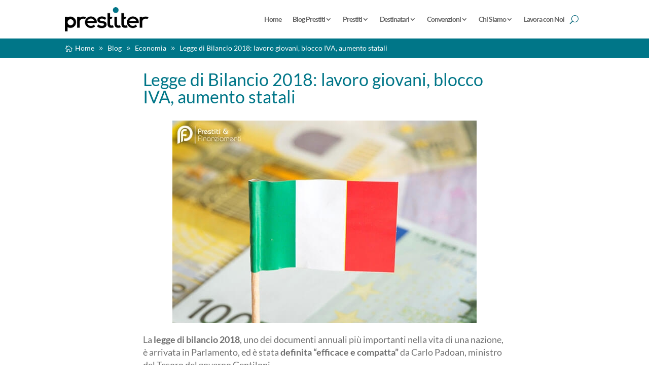

--- FILE ---
content_type: text/css
request_url: https://www.prestiter.it/app/themes/divi-child/style.css?ver=4.22.2
body_size: 2876
content:
/*
 Theme Name:     Divi Child
 Theme URI:      https://www.elegantthemes.com/gallery/divi/
 Description:    Divi Child Theme
 Author:         Elegant Themes
 Author URI:     https://www.elegantthemes.com
 Template:       Divi
 Version:        1.0.3
*/


/* =Theme customization starts here
------------------------------------------------------- */

/* Generated by http://css.spritegen.com CSS Sprite Generator */

.clienti-serviti-ico,
.esperienza-ico,
.esperti-ico,
.followers-facebook-ico,
.sedi-italia-ico,
.linkedin-footer,
.facebook-footer {
    display: inline-block;
    background: url('/app/uploads/2020/04/nostri-numeri.png') no-repeat;
    overflow: hidden;
    text-indent: -9999px;
    text-align: left;
}

.clienti-serviti-ico {
    background-position: -0px -0px;
    width: 55px;
    height: 55px;
}

.esperienza-ico {
    background-position: -0px -55px;
    width: 55px;
    height: 55px;
}

.esperti-ico {
    background-position: -0px -110px;
    width: 55px;
    height: 55px;
}

.followers-facebook-ico {
    background-position: -0px -165px;
    width: 50px;
    height: 50px;
}

.sedi-italia-ico {
    background-position: -0px -215px;
    width: 50px;
    height: 50px;
}

.linkedin-footer {
    background-position: -0px -265px;
    width: 40px;
    height: 40px;
}

.facebook-footer {
    background-position: -0px -305px;
    width: 22px;
    height: 40px;
}

/* END ---- Generated by http://css.spritegen.com CSS Sprite Generator */

/* Generated by http://css.spritegen.com CSS Sprite Generator */

.convenzione-inps,
.convenzione-miur,
.convenzione-noipa,
.prestiti-dipendenti-privati-ico,
.prestiti-dipendenti-pubblici-ico,
.prestiti-pensionati-ico {
    display: inline-block;
    background: url('/app/uploads/2022/05/Home-prestiti-convenzionati.png') no-repeat;
    overflow: hidden;
    text-indent: -9999px;
    text-align: left;
}

.convenzione-inps {
    background-position: -0px -0px;
    width: 115px;
    height: 115px;
}

.convenzione-miur {
    background-position: -115px -0px;
    width: 115px;
    height: 116px;
}

.convenzione-noipa {
    background-position: -0px -115px;
    width: 115px;
    height: 116px;
}

.prestiti-dipendenti-privati-ico {
    background-position: -115px -116px;
    width: 115px;
    height: 115px;
}

.prestiti-dipendenti-pubblici-ico {
    background-position: -0px -231px;
    width: 115px;
    height: 115px;
}

.prestiti-pensionati-ico {
    background-position: -115px -231px;
    width: 115px;
    height: 115px;
}

/* END ---- Generated by http://css.spritegen.com CSS Sprite Generator */

@font-face {
    font-family: 'ETmodules';
    src: url('https://www.prestiter.it/app/themes/Divi/core/admin/fonts/modules.ttf') format('ttf');
    font-display: swap;
}


/* DA ELIMINARE DOPO COVID */

div.et_pb_section.et_pb_section_0 {
    background-position: top center;
    background-image: none !important;
}

body {
    line-height: 1.4em !important;
}

@font-face {
    font-display: swap !important;
}

#top-menu li li {
    line-height: normal;
}

#left-area {
    margin-bottom: 50px;
}

.grazie-social {
    max-width: 128px;
    margin: 0 auto !important;
}

/* --- TESTI POPUP --- */

.titolo1-popup {
    color: #ffffff;
    font-size: 70px;
}

.testo2-popup {
    color: #ffffff;
    font-size: 20px;
}

.testo3-popup {
    color: #ffffff;
    font-size: 20px;
}

.testo4-popup {
    color: #ffffff;
    font-size: 14px;
    text-decoration: underline;
}

/* --- END TESTI POPUP --- */

.et_pb_title_featured_container {
    width: 80% !important;
}

@media screen and (max-width: 980px) and (min-width: 768px) {

    .et_pb_slide_image,
    .et_pb_slide_video {
        width: 100% !important;
    }
}

@media only screen and (max-width: 980px) {
    #logo {
        max-height: 75% !important;
    }
}

.et_right_sidebar #sidebar {
    padding-left: 0 !important;
}

@media only screen and (max-width: 768px) {
    .main_title {
        font-size: 30px !important;
    }
}

.main_title {
    color: #007688;
    font-size: 40px;
}

.lista-citta-mobile a {
    color: #ffffff;
    font-size: 14px;
    line-height: normal;
}

.et_pb_title_container h1 {
    color: #007688;
    font-size: 34px;
}

@media only screen and (max-width: 980px) {
    .et_pb_title_container h1 {
        font-size: 30px !important;
    }
}


/* --- TABELLA ESEMPIO PRESTITO --- */

.esempio-col1-primo {
    border-top: none !important;
    margin-bottom: 15px !important;
    font-weight: bold !important;
    padding: 10px 0 !important;
    font-size: 14px !important;
}

.esempio-col2-primo {
    text-align: right;
    font-weight: bold;
    color: #007c8a;
    padding: 10px 0 !important;
    font-size: 14px;
    border-top: none !important;
}

.esempio-col1 {
    font-weight: bold;
    padding: 10px 0 !important;
    font-size: 14px;
}

.esempio-col2 {
    text-align: right;
    font-weight: bold;
    color: #007c8a;
    padding: 10px 0 !important;
    font-size: 14px;
}

.esempio-col1-ultimo {
    font-weight: bold;
    padding: 10px 0 !important;
    font-size: 14px;
}

.esempio-col2-ultimo {
    text-align: right;
    font-weight: bold;
    color: #007c8a;
    padding: 10px 0 !important;
    font-size: 14px;
}

@media only screen and (max-width: 396px) {
    .esempio-col1-primo {
        border-top: none !important;
        margin-bottom: 15px !important;
        font-weight: bold !important;
        padding: 10px 0 !important;
        font-size: 11px !important;
        line-height: normal !important;
    }

    .esempio-col2-primo {
        text-align: right;
        font-weight: bold;
        color: #007c8a;
        padding: 10px 0 !important;
        font-size: 11px;
        border-top: none !important;
        line-height: normal !important;
    }

    .esempio-col1 {
        font-weight: bold;
        padding: 10px 0 !important;
        font-size: 11px;
        line-height: normal !important;
    }

    .esempio-col2 {
        text-align: right;
        font-weight: bold;
        color: #007c8a;
        padding: 10px 0 !important;
        font-size: 11px;
        line-height: normal !important;
    }

    .esempio-col1-ultimo {
        font-weight: bold;
        padding: 10px 0 !important;
        font-size: 11px;
        line-height: normal !important;
    }

    .esempio-col2-ultimo {
        text-align: right;
        font-weight: bold;
        color: #007c8a;
        padding: 10px 0 !important;
        font-size: 11px;
        line-height: normal !important;
    }
}

/* --- TABELLA ESEMPIO PRESTITO END --- */

/* --- BREADCRUMBS --- */

.et_pb_dmb_breadcrumbs {
    font-size: 14px !important;
}

@media only screen and (max-width: 980px) {
    .et_pb_dmb_breadcrumbs {
        font-size: 10px !important;
    }

    #db_breadcrumbs_header .et_pb_row {
        padding: 9px 0 !important;
    }
}

@media screen and (max-width: 400px) and (min-width: 320px) {
    .et_pb_dmb_breadcrumbs li {
        text-overflow: ellipsis;
        overflow: hidden;
        max-width: 80px;
        white-space: nowrap;
    }
}

@media screen and (max-width: 600px) and (min-width: 401px) {
    .et_pb_dmb_breadcrumbs li {
        text-overflow: ellipsis;
        overflow: hidden;
        max-width: 150px;
        white-space: nowrap;
    }
}

@media screen and (max-width: 750px) and (min-width: 601px) {
    .et_pb_dmb_breadcrumbs li {
        text-overflow: ellipsis;
        overflow: hidden;
        max-width: 250px;
        white-space: nowrap;
    }
}


#db_breadcrumbs_header .et_pb_row {
    padding: 6px 0;
}

#db_breadcrumbs_header .et_pb_section_1.et_pb_section {
    padding-bottom: 40px;
}

#db_breadcrumbs_header .et_pb_section_3.et_pb_section {
    padding-top: 0px;
    padding-bottom: 38px;
    background-color: #007688 !important;
}



/* --- END BREADCRUMBS --- */

.button-sidebar {
    color: white;
    background-color: #FF9900;
    text-align: center;
    margin: 0 auto;
    display: block;
    width: fit-content;
    padding: 10px 20px;
    border-radius: 4px;
    margin-top: 10px;
    cursor: pointer;
    line-height: normal;
    font-size: 24px;
}

.button-sidebar a {
    color: white !important;
}

.button-sidebar:hover {
    background-color: #FFBA00 !important;
}

.t-orange {
    color: #FBB34E;
}

.titolo-news-sidebar {
    color: #007C8A !important;
    font-size: 16px !important;
    line-height: 1.6em !important;
}

.titolo-news-sidebar-post {
    color: #007C8A !important;
    font-size: 16px !important;
    line-height: 1.6em !important;
}

#wpforms-1649-field_6-container {
    display: none;
}

.condizioni-prestito {
    padding-top: 400px !important;
}

.titolo-esempio-prestito {
    text-align: center;
    font-size: 34px;
    display: block;
}

.titolo-esempio-prestito-mobile {
    text-align: center;
    font-size: 30px;
    display: block;
}

@media only screen and (max-width: 389px) {
    .titolo-esempio-prestito-mobile {
        font-size: 24px !important;
    }
}

.titolo-form-mobile {
    color: #ffffff;
    font-weight: bold;
    text-align: center;
    display: block;
    font-size: 16px;
}

@media only screen and (max-width: 362px) {
    .titolo-form-mobile {
        font-size: 13px;
    }
}

.titolo-sezione-form-mobile {
    line-height: 35px;
    font-size: 30px;
}

.sottotitolo-sezione-form-mobile {
    line-height: 22px;
    font-size: 14px;
}

@media only screen and (max-width: 342px) {
    .sottotitolo-sezione-form-mobile {
        font-size: 13px;
    }
}

.button-richiedi-home:hover {
    background-color: #FFBA00 !important;
}

@media screen and (max-width: 492px) and (min-width: 425px) {
    .button-richiedi-home {
        font-size: 24px !important;
    }
}

@media screen and (max-width: 425px) and (min-width: 388px) {
    .button-richiedi-home {
        font-size: 22px !important;
    }
}

@media screen and (max-width: 387px) and (min-width: 352px) {
    .button-richiedi-home {
        font-size: 20px !important;
    }
}

@media screen and (max-width: 351px) and (min-width: 320px) {
    .button-richiedi-home {
        font-size: 18px !important;
    }
}

@media only screen and (max-width: 319px) {
    .button-richiedi-home {
        font-size: 15px !important;
    }
}

.et_pb_row_1.et_pb_row {
    /*padding-top: 32px!important;
    margin-top: 140px!important;*/
    margin-right: auto !important;
    margin-left: auto !important;
}

/**
div.et_pb_section.et_pb_section_0**/
div#top-form {
    background-position: top center;
    background-image: url(/app/uploads/2019/11/header-desktop-1920x753.jpg) !important;
}

@media only screen and (max-width: 980px) {
    .et_header_style_left #et-top-navigation {
        padding-bottom: 24px;
    }

    .et_pb_more_button {
        width: 100%;
    }
}

.more-link {
    text-align: center;

    background-color: #E3E2E2;
    color: #707070;
    line-height: 50px;
    display: block;
}

.et-pb-controllers {
    padding-top: 50px;
}

/*body .et_pb_bg_layout_light .et_pb_post p {font-size:36px !important;}*/

#blog-home .et_pb_image_container img,
.et_pb_post a img {
    max-width: 40% !important;
    vertical-align: bottom;
    text-align: center;
    float: none !important;
    margin-right: 4%;
}

body .et_pb_bg_layout_light .et_pb_post p {
    font-size: 16px !important;
}

.rpwwt-post-title {
    color: #007C8A;
    font-size: 12px;
    line-height: 1em;
}

.rpwwt-post-date {
    font-size: 12px;
}

.et_pb_gutters3 .et_pb_column_1_4 .et_pb_widget {
    margin-bottom: 10%;
}

/* FORM HOME PAGE */

div.wpforms-container-full .wpforms-form .wpforms-field-label {
    float: left;
    line-height: 2.3;
    color: #FFFFFF
}

div.wpforms-container-full .wpforms-form input[type=date],
div.wpforms-container-full .wpforms-form input[type=datetime],
div.wpforms-container-full .wpforms-form input[type=datetime-local],
div.wpforms-container-full .wpforms-form input[type=email],
div.wpforms-container-full .wpforms-form input[type=month],
div.wpforms-container-full .wpforms-form input[type=number],
div.wpforms-container-full .wpforms-form input[type=password],
div.wpforms-container-full .wpforms-form input[type=range],
div.wpforms-container-full .wpforms-form input[type=search],
div.wpforms-container-full .wpforms-form input[type=tel],
div.wpforms-container-full .wpforms-form input[type=text],
div.wpforms-container-full .wpforms-form input[type=time],
div.wpforms-container-full .wpforms-form input[type=url],
div.wpforms-container-full .wpforms-form input[type=week],
div.wpforms-container-full .wpforms-form select,
div.wpforms-container-full .wpforms-form textarea {
    float: right;
}

div.wpforms-container-full .wpforms-form .wpforms-field-label-inline {
    display: inline;
    vertical-align: baseline;
    font-size: 13px;
    font-weight: 400;
    line-height: 1;
    color: #FFFFFF;
}

div.wpforms-container-full {
    margin-bottom: 0;
}

div.wpforms-container-full .wpforms-form .wpforms-recaptcha-container {
    padding: 0 !important;
}

.grecaptcha-badge {
    display: none !important;
}

#wpforms-1649-field_12 {
    margin-left: 40% !important;
}

@media only screen and (max-width: 1120px) {
    #wpforms-1649-field_12 {
        margin-left: 0 !important;
    }
}

@media screen and (max-width: 980px) and (min-width: 601px) {
    #wpforms-1649-field_12 {
        margin-left: 40% !important;
    }

    #wpforms-1649-field_13 .wpforms-field-label-inline {
        width: 94% !important;
    }
}

@media screen and (max-width: 1120px) and (min-width: 981px) {
    div.wpforms-container-full .wpforms-form input.wpforms-field-medium {
        max-width: 100% !important;
    }
}

@media screen and (max-width: 1057px) and (min-width: 981px) {
    #wpforms-1649-field_13 .wpforms-field-label-inline {
        width: 86% !important;
    }
}

@media only screen and (max-width: 374px) {
    #wpforms-1649-field_13 .wpforms-field-label-inline {
        width: 86% !important;
    }
}

div.wpforms-container-full .wpforms-form input[type=checkbox] {
    vertical-align: middle !important;
}

#wpforms-1649-field_12-container {
    padding: 0 !important;
}

div.wpforms-container-full .wpforms-form .wpforms-pagebreak-split .wpforms-page-next {
    color: #fff;
    text-shadow: 0 -1px 0 rgba(0, 0, 0, 0.25);
    padding: 1em 1.8em;
    font-size: 18px;
    display: block;
    width: 100%;
    white-space: nowrap;
    font-family: 'Open Sans', Helvetica, Arial, sans-serif;
    font-weight: 700;
    background-color: #f89406;
    border: 1px solid #f89406;
    margin-top: 10px;
    border-radius: 4px;
}

div.wpforms-container-full .wpforms-form button[type=submit] {
    color: #fff;
    text-shadow: 0 -1px 0 rgba(0, 0, 0, 0.25);
    padding: 1em 1.8em;
    font-size: 18px;
    display: block;
    width: 100%;
    white-space: nowrap;
    font-family: 'Open Sans', Helvetica, Arial, sans-serif;
    font-weight: 700;
    background-color: #f89406;
    border: 1px solid #f89406;
    margin-top: 10px;
    border-radius: 4px;
}

div.wpforms-container-full .wpforms-form button[type=submit]:hover {
    color: #fff;
    text-shadow: 0 -1px 0 rgba(0, 0, 0, 0.25);
    padding: 1em 1.8em;
    font-size: 18px;
    display: block;
    width: 100%;
    white-space: nowrap;
    font-family: 'Open Sans', Helvetica, Arial, sans-serif;
    font-weight: 700;
    background-color: #f89406;
    border: 1px solid #f89406;
    margin-top: 10px;
    border-radius: 4px;
}

div.wpforms-container-full .wpforms-form .wpforms-pagebreak-split .wpforms-page-prev {
    font-size: 0.7em;
    font-weight: 400;
    margin: 0 5px;
    min-width: 90px;
    background: none;
    border: none;
    color: #fff;
    padding: 0;
    text-align: left;
}

#wpforms-1649-field_7-container {
    padding: 5px 0 !important;
}

#wpforms-1649-field_13 .wpforms-field-label-inline {
    display: inline-block;
    line-height: 17px;
    font-size: 12px;
    float: right;
    width: 90%;
}

.rpwwt-widget {
    line-height: 18px;
}

.wpforms-page-indicator {
    display: none;
}

@media only screen and (max-width: 600px) {
    div.wpforms-container-full .wpforms-form .wpforms-field {
        padding: 5px 0;
    }

    div.wpforms-container-full .wpforms-form .wpforms-field-label {
        line-height: 1.5;
    }
}

.et_header_style_left #et-top-navigation .mobile_menu_bar {
    padding-bottom: 0;
}

.esempio-prestito {
    padding-left: 50px;
    padding-right: 50px;
}

#et-top-navigation {
    padding-left: 0 !important;
}

@media screen and (max-width: 1202px) {
    .esempio-prestito {
        padding-right: 20px !important;
        padding-left: 20px !important;
        font-size: 14px;
    }
}

@media screen and (max-width: 1060px) and (min-width: 981px) {
    #logo {
        max-height: 60% !important;
    }
}

@media screen and (max-width: 1280px) and (min-width: 981px) {
    div.wpforms-container-full .wpforms-form select.wpforms-field-medium {
        max-width: 100%;
    }

    div.wpforms-container-full .wpforms-form .wpforms-field-label {
        line-height: 1.3;
    }
}

@media only screen and (max-width: 600px) {
    div.wpforms-container-full .wpforms-form .wpforms-field {
        padding: 5px 0;
    }

    div.wpforms-container-full .wpforms-form .wpforms-field-label {
        line-height: 1.5;
    }
}

@media screen and (max-width: 1120px) and (min-width: 981px) {

    /**div.et_pb_section.et_pb_section_0**/
    div#top-form {
        background-image: url(/app/uploads/2019/11/header-desktop-1120-5.jpg) !important;
    }


    .bollini-header {
        width: 105px;
    }

    .et_pb_row_1.et_pb_row {
        padding-top: 6px !important;
        /*margin-top: 100px!important;*/
    }

    .title-home-prestiti {
        font-size: 41px !important;
    }

    div.wpforms-container-full .wpforms-form .wpforms-field-label {
        font-size: 13px;
    }

    .preventivo-gratis {
        font-size: 14px;
    }
}

@media screen and (max-width: 1350px) and (min-width: 1121px) {

    /**div.et_pb_section.et_pb_section_0**/
    div#top-form {
        background-image: url(/app/uploads/2019/11/header-desktop-1350x529C.jpg) !important;
    }

    .title-home-prestiti {
        font-size: 47px !important;
    }

    div.wpforms-container-full .wpforms-form .wpforms-field-label {
        font-size: 13px;
    }
}

.et-pb-icon-header {
    font-weight: bold;
    padding-right: 5px;
}

@media only screen and (min-width: 1650px) {
    .condizioni-prestito {
        padding-top: 480px !important;
    }
}

@media only screen and (min-width: 1650px) {
    .form-home {
        max-width: 500px;
    }
}

@media only screen and (min-width: 1300px) {
    .rpwwt-post-title {
        color: #007C8A;
        font-size: 16px;
        line-height: 1em;
    }

    #recent-posts-widget-with-thumbnails-2 .rpwwt-post-title {
        color: #007C8A;
        font-size: 16px;
        line-height: 1.4em;
    }
}

@media only screen and (max-width: 980px) {
    .rpwwt-post-title {
        color: #007C8A;
        font-size: 16px;
        line-height: 1.4em;
    }

    #recent-posts-widget-with-thumbnails-2 .rpwwt-post-title {
        color: #007C8A;
        font-size: 16px !important;
        line-height: 1.4em !important;
    }
}

#main-content .container:before {
    display: none;
}




/********* Mobile Menu Collapse ********/

/**** This hides the sub menu items on mobile ****/

#main-header .et_mobile_menu li ul.hide {
    display: none !important;
}

/**** This adjusts the positioning and the background transparency of the parent menu item on mobile ****/

#mobile_menu .menu-item-has-children {
    position: relative;
}

#mobile_menu .menu-item-has-children>a {
    background: transparent;
}

/**** This styles the icon and moves it to the right ****/

#mobile_menu .menu-item-has-children>a+span {
    position: absolute;
    right: 0;
    top: 0;
    padding: 10px 20px;
    font-size: 20px;
    font-weight: 700;
    cursor: pointer;
    z-index: 3;
}

/**** Here you can swap out the actual icons ****/

span.menu-closed:before {
    content: "\4c";
    display: block;
    color: #666;
    font-size: 16px;
    font-family: ETmodules;
}

span.menu-closed.menu-open:before {
    content: "\4d";
}

--- FILE ---
content_type: text/css
request_url: https://www.prestiter.it/app/et-cache/617/et-core-unified-tb-48332-tb-1585-tb-1199-deferred-617.min.css?ver=1766820952
body_size: 778
content:
.et_pb_fullwidth_menu_0_tb_header.et_pb_fullwidth_menu ul li a{font-family:'Lato',Helvetica,Arial,Lucida,sans-serif;font-weight:700;letter-spacing:-1px}.et_pb_fullwidth_menu_0_tb_header.et_pb_fullwidth_menu{background-color:#ffffff}.et_pb_fullwidth_menu_0_tb_header.et_pb_fullwidth_menu ul li.current-menu-item a,.et_pb_fullwidth_menu_0_tb_header.et_pb_fullwidth_menu .nav li ul.sub-menu li.current-menu-item a{color:#007C8A!important}.et_pb_fullwidth_menu_0_tb_header.et_pb_fullwidth_menu .nav li ul{background-color:#FFFFFF!important;border-color:#007C8A}.et_pb_fullwidth_menu_0_tb_header.et_pb_fullwidth_menu .et_mobile_menu{border-color:#007C8A}.et_pb_fullwidth_menu_0_tb_header.et_pb_fullwidth_menu .nav li ul.sub-menu a{color:#707070!important}.et_pb_fullwidth_menu_0_tb_header.et_pb_fullwidth_menu .et_mobile_menu,.et_pb_fullwidth_menu_0_tb_header.et_pb_fullwidth_menu .et_mobile_menu ul{background-color:#FFFFFF!important}.et_pb_fullwidth_menu_0_tb_header .et_pb_menu__logo-wrap .et_pb_menu__logo img{width:auto}.et_pb_fullwidth_menu_0_tb_header .et_pb_row>.et_pb_menu__logo-wrap,.et_pb_fullwidth_menu_0_tb_header .et_pb_menu__logo-slot{width:auto;max-width:19%}.et_pb_fullwidth_menu_0_tb_header .et_pb_row>.et_pb_menu__logo-wrap .et_pb_menu__logo img,.et_pb_fullwidth_menu_0_tb_header .et_pb_menu__logo-slot .et_pb_menu__logo-wrap img{height:auto;max-height:55px}.et_pb_fullwidth_menu_0_tb_header .mobile_nav .mobile_menu_bar:before,.et_pb_fullwidth_menu_0_tb_header .et_pb_menu__icon.et_pb_menu__search-button,.et_pb_fullwidth_menu_0_tb_header .et_pb_menu__icon.et_pb_menu__close-search-button,.et_pb_fullwidth_menu_0_tb_header .et_pb_menu__icon.et_pb_menu__cart-button{color:#006378}@media only screen and (max-width:980px){.et_pb_fullwidth_menu_0_tb_header.et_pb_fullwidth_menu ul li a{font-family:'Lato',Helvetica,Arial,Lucida,sans-serif;font-weight:700}}@media only screen and (max-width:767px){.et_pb_fullwidth_menu_0_tb_header.et_pb_fullwidth_menu ul li a{font-family:'Lato',Helvetica,Arial,Lucida,sans-serif;font-weight:700}.et_pb_fullwidth_menu_0_tb_header .et_pb_row>.et_pb_menu__logo-wrap,.et_pb_fullwidth_menu_0_tb_header .et_pb_menu__logo-slot{max-width:50%}}.et_pb_section_0_tb_body.et_pb_section{padding-top:0px;padding-bottom:0px}.et_pb_row_0_tb_body.et_pb_row{padding-bottom:0px!important;margin-right:auto!important;margin-left:auto!important;padding-bottom:0px}.et_pb_post_title_0_tb_body{width:100%;max-width:100%}.et_pb_post_title_0_tb_body .et_pb_title_featured_container{margin:20px auto;display:block;width:600px!important}.et_pb_post_title_0_tb_body .et_pb_title_featured_container img{height:auto;max-height:none}.et_pb_section_1_tb_body.et_pb_section{padding-top:21px;padding-bottom:0px;margin-top:23px;margin-bottom:-1px;background-color:#F8F8F8!important}.et_pb_row_1_tb_body.et_pb_row{padding-top:1px!important;margin-top:2px!important;margin-right:auto!important;margin-left:auto!important;padding-top:1px}.et_pb_image_0_tb_body{margin-top:0px!important;margin-bottom:15px!important;text-align:center}.et_pb_text_0_tb_body{line-height:1.5em;font-family:'Lato',Helvetica,Arial,Lucida,sans-serif;line-height:1.5em;padding-bottom:0px!important;margin-bottom:1px!important}.et_pb_button_0_tb_body_wrapper{margin-top:20px!important}body #page-container .et_pb_section .et_pb_button_0_tb_body{color:#ffffff!important;border-width:0px!important;border-radius:4px;font-size:28px;font-family:'Lato',Helvetica,Arial,Lucida,sans-serif!important;padding-right:2em;padding-left:0.7em;background-color:#FF9900}body #page-container .et_pb_section .et_pb_button_0_tb_body:hover:after{margin-left:.3em;left:auto;margin-left:.3em}body #page-container .et_pb_section .et_pb_button_0_tb_body:after{color:#ffffff;line-height:inherit;font-size:inherit!important;opacity:1;margin-left:.3em;left:auto;font-family:ETmodules!important;font-weight:400!important}.et_pb_button_0_tb_body{box-shadow:0px 2px 18px 0px rgba(0,0,0,0.3)}.et_pb_button_0_tb_body,.et_pb_button_0_tb_body:after{transition:all 300ms ease 0ms}.et_pb_column_0_tb_body{padding-right:15%;padding-left:15%}.et_pb_section .et_pb_post_title_0_tb_body.et_pb_post_title.et_pb_module{margin-left:0px!important;margin-right:auto!important}@media only screen and (max-width:980px){.et_pb_image_0_tb_body .et_pb_image_wrap img{width:auto}.et_pb_text_0_tb_body{font-size:16px}body #page-container .et_pb_section .et_pb_button_0_tb_body:after{line-height:inherit;font-size:inherit!important;margin-left:.3em;left:auto;display:inline-block;opacity:1;content:attr(data-icon);font-family:ETmodules!important;font-weight:400!important}body #page-container .et_pb_section .et_pb_button_0_tb_body:before{display:none}body #page-container .et_pb_section .et_pb_button_0_tb_body:hover:after{margin-left:.3em;left:auto;margin-left:.3em}}@media only screen and (min-width:768px) and (max-width:980px){.et_pb_post_title_0_tb_body .et_pb_title_featured_container{margin:20px auto;display:block;width:600px!important}}@media only screen and (max-width:767px){.et_pb_post_title_0_tb_body .et_pb_title_featured_container{margin:20px auto;display:block;max-width:100%!important}.et_pb_image_0_tb_body .et_pb_image_wrap img{width:auto}body #page-container .et_pb_section .et_pb_button_0_tb_body:after{line-height:inherit;font-size:inherit!important;margin-left:.3em;left:auto;display:inline-block;opacity:1;content:attr(data-icon);font-family:ETmodules!important;font-weight:400!important}body #page-container .et_pb_section .et_pb_button_0_tb_body:before{display:none}body #page-container .et_pb_section .et_pb_button_0_tb_body:hover:after{margin-left:.3em;left:auto;margin-left:.3em}}.et_pb_section_0_tb_footer.et_pb_section{padding-top:0px;padding-right:0px;padding-bottom:0px;margin-right:-300px;background-color:#006378!important}.et_pb_section_0_tb_footer{width:100%}.et_pb_text_0_tb_footer.et_pb_text,.et_pb_toggle_0_tb_footer.et_pb_toggle h5,.et_pb_toggle_0_tb_footer.et_pb_toggle h1.et_pb_toggle_title,.et_pb_toggle_0_tb_footer.et_pb_toggle h2.et_pb_toggle_title,.et_pb_toggle_0_tb_footer.et_pb_toggle h3.et_pb_toggle_title,.et_pb_toggle_0_tb_footer.et_pb_toggle h4.et_pb_toggle_title,.et_pb_toggle_0_tb_footer.et_pb_toggle h6.et_pb_toggle_title,.et_pb_text_1_tb_footer.et_pb_text,.et_pb_toggle_0_tb_footer.et_pb_toggle.et_pb_toggle_open h5.et_pb_toggle_title,.et_pb_toggle_0_tb_footer.et_pb_toggle.et_pb_toggle_open h1.et_pb_toggle_title,.et_pb_toggle_0_tb_footer.et_pb_toggle.et_pb_toggle_open h2.et_pb_toggle_title,.et_pb_toggle_0_tb_footer.et_pb_toggle.et_pb_toggle_open h3.et_pb_toggle_title,.et_pb_toggle_0_tb_footer.et_pb_toggle.et_pb_toggle_open h4.et_pb_toggle_title,.et_pb_toggle_0_tb_footer.et_pb_toggle.et_pb_toggle_open h6.et_pb_toggle_title{color:#ffffff!important}.et_pb_text_0_tb_footer{line-height:1.5em;font-size:12px;line-height:1.5em}.et_pb_text_0_tb_footer.et_pb_text a{color:#FFFFFF!important}.et_pb_text_0_tb_footer a{text-decoration:underline}.et_pb_image_0_tb_footer{margin-top:-15px!important;margin-bottom:14px!important;text-align:center}.et_pb_toggle_0_tb_footer.et_pb_toggle p{line-height:1.6em}.et_pb_toggle_0_tb_footer.et_pb_toggle{font-size:17px;color:#FFFFFF!important;line-height:1.6em;background-color:#1a8292}.et_pb_toggle_0_tb_footer.et_pb_toggle ul li{font-size:20px;color:#ffffff!important;text-align:left;list-style-type:none!important}.et_pb_module.et_pb_toggle_0_tb_footer.et_pb_toggle{border-width:0px}.et_pb_divider_0_tb_footer{margin-top:-24px!important;margin-bottom:0px!important;width:21%}.et_pb_divider_0_tb_footer:before,.et_pb_divider_1_tb_footer:before{border-top-color:#ffffff;border-top-width:3px}.et_pb_text_1_tb_footer{line-height:1.5em;font-size:12px;line-height:1.5em;margin-bottom:9px!important}.et_pb_divider_1_tb_footer{margin-top:0px!important;margin-bottom:0px!important;width:21%}.et_pb_text_2_tb_footer{margin-bottom:-1px!important}.et_pb_section_1_tb_footer.et_pb_section{padding-top:0px;padding-bottom:0px}.et_pb_row_1_tb_footer.et_pb_row{padding-top:2px!important;padding-bottom:14px!important;padding-top:2px;padding-bottom:14px}.et_pb_text_3_tb_footer h1{text-align:center}.et_pb_row_2_tb_footer.et_pb_row{padding-top:8px!important;padding-top:8px}.et_pb_text_4_tb_footer{margin-bottom:17px!important}.et_pb_text_5_tb_footer{line-height:1.2em;font-size:12px;line-height:1.2em}.et_pb_divider_0_tb_footer.et_pb_module,.et_pb_divider_1_tb_footer.et_pb_module{margin-left:auto!important;margin-right:auto!important}@media only screen and (min-width:981px){.et_pb_toggle_0_tb_footer{display:none!important}}@media only screen and (max-width:980px){.et_pb_image_0_tb_footer .et_pb_image_wrap img{width:auto}.et_pb_text_3_tb_footer h1{text-align:center}}@media only screen and (min-width:768px) and (max-width:980px){.et_pb_divider_0_tb_footer,.et_pb_text_1_tb_footer,.et_pb_divider_1_tb_footer{display:none!important}}@media only screen and (max-width:767px){.et_pb_image_0_tb_footer .et_pb_image_wrap img{width:auto}.et_pb_divider_0_tb_footer,.et_pb_text_1_tb_footer,.et_pb_divider_1_tb_footer{display:none!important}.et_pb_text_3_tb_footer h1{text-align:center}}.et_pb_section_0.et_pb_section,.et_pb_section_2.et_pb_section{padding-top:0px;padding-bottom:70px}.et_pb_section_1.et_pb_section,.et_pb_section_3.et_pb_section{padding-top:0px;padding-bottom:70px;background-color:#006378!important}.et_pb_row_0.et_pb_row,.et_pb_row_1.et_pb_row{margin-bottom:-70px!important}.et_pb_dmb_breadcrumbs_0.et_pb_dmb_breadcrumbs ol,.et_pb_dmb_breadcrumbs_0.et_pb_dmb_breadcrumbs li a,.et_pb_dmb_breadcrumbs_1.et_pb_dmb_breadcrumbs ol,.et_pb_dmb_breadcrumbs_1.et_pb_dmb_breadcrumbs li a{color:#ffffff!important}

--- FILE ---
content_type: application/javascript
request_url: https://www.prestiter.it/app/plugins/prestiform/public/js/prestiform-ajax-client.min.js?ver=1767412819
body_size: 367
content:
;
(function (global) {
  "use strict";

  if (typeof global === 'undefined') return {};
  var AjaxClient = /*#__PURE__*/function () {
    function AjaxClient(_ref) {
      var ajaxUrl = _ref.ajaxUrl,
        _ref$timeout = _ref.timeout,
        timeout = _ref$timeout === void 0 ? 30000 : _ref$timeout;
      this.ajaxUrl = ajaxUrl;
      this.timeout = timeout;
    }
    var _proto = AjaxClient.prototype;
    _proto.request = function request(action, data) {
      if (data === void 0) {
        data = {};
      }
      data.action = action;
      if (window.fetch && window.Promise) {
        return this._fetchRequest(data);
      }
      return this._xhrRequest(data);
    };
    _proto._fetchRequest = function _fetchRequest(data) {
      var _this = this;
      var body = this._serialize(data);
      return new Promise(function (resolve, reject) {
        var timer = setTimeout(function () {
          reject({
            message: 'Request timeout',
            code: 'timeout'
          });
        }, _this.timeout);
        fetch(_this.ajaxUrl, {
          method: 'POST',
          headers: {
            'Content-Type': 'application/x-www-form-urlencoded; charset=UTF-8',
            'X-Requested-With': 'XMLHttpRequest'
          },
          body: body,
          credentials: 'same-origin'
        }).then(function (res) {
          return res.json();
        }).then(function (json) {
          clearTimeout(timer);
          json.success ? resolve(json.data) : reject(json.data || json);
        })["catch"](function (err) {
          clearTimeout(timer);
          reject({
            message: err.message || 'Network error',
            code: 'network'
          });
        });
      });
    };
    _proto._xhrRequest = function _xhrRequest(data) {
      var _this2 = this;
      return new Promise(function (resolve, reject) {
        var xhr = new XMLHttpRequest();
        xhr.open('POST', _this2.ajaxUrl, true);
        xhr.setRequestHeader('Content-Type', 'application/x-www-form-urlencoded; charset=UTF-8');
        xhr.setRequestHeader('X-Requested-With', 'XMLHttpRequest');
        xhr.timeout = _this2.timeout;
        xhr.withCredentials = true;
        xhr.onload = function () {
          if (xhr.status >= 200 && xhr.status < 300) {
            try {
              var json = JSON.parse(xhr.responseText);
              json.success ? resolve(json.data) : reject(json.data || json);
            } catch (e) {
              reject({
                message: 'Invalid JSON response',
                code: 'parse'
              });
            }
          } else {
            reject({
              message: xhr.statusText,
              code: xhr.status
            });
          }
        };
        xhr.onerror = function () {
          return reject({
            message: 'Network error',
            code: 'network'
          });
        };
        xhr.ontimeout = function () {
          return reject({
            message: 'Request timeout',
            code: 'timeout'
          });
        };
        xhr.send(_this2._serialize(data));
      });
    };
    _proto._serialize = function _serialize(obj) {
      return Object.keys(obj).filter(function (key) {
        return obj[key] != null;
      }).map(function (key) {
        return encodeURIComponent(key) + '=' + encodeURIComponent(obj[key]);
      }).join('&');
    };
    return AjaxClient;
  }();
  global.Prestiform = global.Prestiform || {};
  global.Prestiform.AjaxClient = AjaxClient;
})(window);

--- FILE ---
content_type: application/javascript
request_url: https://www.prestiter.it/app/plugins/prestiform/public/js/validation.min.js?ver=3.27.4
body_size: 1489
content:
var pf_validate = function ($, w) {
  "use strict";

  // no window, early exit
  if (!w) return;
  var selectors = {
    nome: "#pf_nome",
    cognome: "#pf_cognome",
    email: "#pf_email",
    telefono: "#pf_telefono",
    prestito: "#pf_prestito",
    categoria: "#pf_categoria",
    provincia: "#pf_provincia",
    annonascita: "#pf_annonascita",
    mesenascita: "#pf_mesenascita",
    giornonascita: "#pf_giornonascita",
    cap: "#pf_cap",
    codice_promozionale: "#pf_codice_promozionale",
    codice_promozionale_dummy: "input[id^='pf_codice_promozionale_dummy']"
  };
  var messages = {
    required: "Questo campo è obbligatorio.",
    caratteri_errati: "Sono stati inseriti dei caratteri non corretti.",
    telefono_errato: "Il numero di telefono non è corretto.",
    email_non_valida: "Inserire un indirizzo email valido.",
    campo_nome_non_valido: "Il campo nome non è valido",
    campo_cognome_non_valido: "Il campo cognome non è valido",
    cap_non_valido: "Il campo cap non è valido"
  };
  var mappingFn = {
    pf_nome: validaNome,
    pf_cognome: validaCognome,
    pf_email: verificaEmail,
    pf_prestito: validaPrestito,
    pf_provincia: validaProvincia,
    pf_cap: validaCAP,
    pf_telefono: validaTelefono,
    pf_annonascita: validaAnnoNascita,
    pf_mesenascita: validaMeseNascita,
    pf_giornonascita: validaGiornoNascita,
    pf_categoria: validaProfessione
  };
  var caratteri_minimi = {
    nome: 3,
    cognome: 2
  };
  function validaCognome(mostraMessaggio) {
    var validValue = false;
    var cognome = $(selectors.cognome).val();
    if (!isRequired(cognome)) {
      mostraMessaggio ? mostraErrore($(selectors.cognome), messages.required) : '';
    } else if (!isStringValid(cognome)) {
      mostraMessaggio ? mostraErrore($(selectors.cognome), messages.caratteri_errati) : '';
    } else if (caratteri_minimi.cognome > cognome.length) {
      mostraMessaggio ? mostraErrore($(selectors.cognome), messages.campo_cognome_non_valido) : '';
    } else {
      mostraSuccess($(selectors.cognome));
      validValue = true;
    }
    return validValue;
  }
  function validaNome(mostraMessaggio) {
    var validValue = false;
    var nome = $(selectors.nome).val();
    if (!isRequired(nome)) {
      mostraMessaggio ? mostraErrore($(selectors.nome), messages.required) : '';
    } else if (!isStringValid(nome)) {
      mostraMessaggio ? mostraErrore($(selectors.nome), messages.caratteri_errati) : '';
    } else if (caratteri_minimi.nome > nome.length) {
      mostraMessaggio ? mostraErrore($(selectors.nome), messages.campo_nome_non_valido) : '';
    } else {
      mostraSuccess($(selectors.nome));
      validValue = true;
    }
    return validValue;
  }
  function validaPrestito() {
    var validValue = false;
    var value = $(selectors.prestito).val();
    if ("" !== value && /^\d{1,7}[.,]{0,1}\d{1,7}[.,]{0,1}\d{0,7}$/.test(value)) {
      validValue = true;
    } else {}
    return validValue;
  }
  function validaCAP() {
    var validValue = false;
    var value = $(selectors.cap).val();
    if (!isRequired(value)) {
      mostraErrore($(selectors.cap), messages.required);
    } else if ("" != value && /^\d{4,5}$/.test(value)) {
      mostraSuccess($(selectors.cap));
      validValue = true;
    } else {
      mostraErrore($(selectors.cap), messages.cap_non_valido);
      validValue = false;
    }
    return validValue;
  }
  function validaProfessione() {
    var validValue = false;
    var value = $(selectors.categoria).val();
    if (!isRequired(value)) {
      mostraErrore($(selectors.categoria), messages.required);
    } else {
      mostraSuccess($(selectors.categoria));
      validValue = true;
    }
    return validValue;
  }
  function validaProvincia() {
    var validValue = false;
    var value = $(selectors.provincia).val();
    if (!isRequired(value)) {
      mostraErrore($(selectors.provincia), messages.required);
    } else {
      mostraSuccess($(selectors.provincia));
      validValue = true;
    }
    return validValue;
  }
  function validaAnnoNascita() {
    var validValue = false;
    var value = $(selectors.annonascita).val();
    if (!isRequired(value)) {
      mostraErrore($(selectors.annonascita), messages.required);
    } else {
      mostraSuccess($(selectors.annonascita));
      validValue = true;
    }
    return validValue;
  }
  function validaMeseNascita() {
    var validValue = false;
    var value = $(selectors.mesenascita).val();
    if (!isRequired(value)) {
      mostraErrore($(selectors.mesenascita), messages.required);
    } else {
      mostraSuccess($(selectors.mesenascita));
      validValue = true;
    }
    return validValue;
  }
  function validaGiornoNascita() {
    var validValue = false;
    var value = $(selectors.giornonascita).val();
    if (!isRequired(value)) {
      mostraErrore($(selectors.giornonascita), messages.required);
    } else {
      mostraSuccess($(selectors.giornonascita));
      validValue = true;
    }
    return validValue;
  }
  function pulisciNumeroDiTelefono(telefono) {
    var prefisso = telefono.substring(0, 3);
    if ("+39" == prefisso) {
      $(selectors.telefono).val(telefono.substring(3));
    }
    return $(selectors.telefono).val();
  }
  function validaTelefono(mostraMessaggio) {
    var validValue = false;
    var value = pulisciNumeroDiTelefono($(selectors.telefono).val());
    if (!isRequired(value)) {
      mostraMessaggio ? mostraErrore($(selectors.telefono), messages.required) : '';
    } else if (!isTelefonoValid(value)) {
      mostraMessaggio ? mostraErrore($(selectors.telefono), messages.telefono_errato) : '';
    } else {
      mostraSuccess($(selectors.telefono));
      validValue = true;
    }
    return validValue;
  }
  function isTelefonoValid(telefono) {
    var validValue = false;
    var regex = '';
    var tel = pulisciNumeroDiTelefono(telefono);
    if ("" != tel) {
      regex = tel.charAt(0) === '3' ? /^\d{9,15}$/ : /^\d{6,15}$/;
      validValue = regex.test(tel);
    }
    return validValue;
  }
  function isEmailValid(email) {
    var re = /^(([^<>()\[\]\\.,;:\s@"]+(\.[^<>()\[\]\\.,;:\s@"]+)*)|(".+"))@((\[[0-9]{1,3}\.[0-9]{1,3}\.[0-9]{1,3}\.[0-9]{1,3}\])|(([a-zA-Z\-0-9]+\.)+[a-zA-Z]{2,}))$/;
    return re.test(email);
  }
  function validaCampo(id, mostraMessaggio) {
    if (mostraMessaggio === void 0) {
      mostraMessaggio = true;
    }
    return mappingFn.hasOwnProperty(id) ? mappingFn[id](mostraMessaggio) : false;
  }
  function verificaEmail() {
    var validValue = false;
    var email = $(selectors.email).val();
    if ($(selectors.email).prop('disabled')) {
      $(selectors.email).removeClass('is-invalid').removeClass('is-valid');
      return true;
    }
    if (!isRequired(email)) {
      mostraErrore($(selectors.email), messages.required);
    } else if (!isEmailValid(email)) {
      mostraErrore($(selectors.email), messages.email_non_valida);
    } else {
      mostraSuccess($(selectors.email));
      validValue = true;
    }
    return validValue;
  }
  function mostraErrore(input, message) {
    var formField = $(input).closest('.form-group');
    var error = $(formField).find('small');
    $(input).removeClass('is-valid');
    $(input).addClass('is-invalid');
    $(error).addClass('is-invalid');
    $(error).text(message);
  }
  function mostraSuccess(input) {
    var formField = $(input).closest('.form-group');
    var error = $(formField).find('small');
    $(input).removeClass('is-invalid');
    $(input).addClass('is-valid');
    $(error).text('');
  }
  function isRequired(value) {
    return value === '' ? false : true;
  }
  function isStringValid(string) {
    var validValue = false;
    var patternString = new RegExp("^[a-z\- ,.'àèéìòù]{1,50}$", "i");
    if ("" !== string && patternString.test(string)) {
      validValue = true;
    }
    return validValue;
  }
  function validaForm() {
    var valid = true;
    if (1 === $(selectors.prestito + ":visible").length) {
      valid = validaCampo(selectors.prestito.substring(1)) && valid;
    }
    if (1 === $(selectors.categoria + ":visible").length) {
      valid = validaCampo(selectors.categoria.substring(1)) && valid;
    }
    if (1 === $(selectors.provincia + ":visible").length) {
      valid = validaCampo(selectors.provincia.substring(1)) && valid;
    }
    if (1 === $(selectors.annonascita + ":visible").length) {
      valid = validaCampo(selectors.annonascita.substring(1)) && valid;
    }
    if (1 === $(selectors.mesenascita + ":visible").length) {
      valid = validaCampo(selectors.mesenascita.substring(1)) && valid;
    }
    if (1 === $(selectors.giornonascita + ":visible").length) {
      valid = validaCampo(selectors.giornonascita.substring(1)) && valid;
    }
    if (1 === $(selectors.nome + ":visible").length) {
      valid = validaCampo(selectors.nome.substring(1)) && valid;
    }
    if (1 === $(selectors.cognome + ":visible").length) {
      valid = validaCampo(selectors.cognome.substring(1)) && valid;
    }
    if (1 === $(selectors.telefono + ":visible").length) {
      valid = validaCampo(selectors.telefono.substring(1)) && valid;
    }
    if (1 === $(selectors.email + ":visible").length) {
      valid = validaCampo(selectors.email.substring(1)) && valid;
    }
    if (1 === $(selectors.cap + ":visible").length) {
      valid = validaCampo(selectors.cap.substring(1)) && valid;
    }
    return valid;
  }
  function verificaValiditaCodicePromozionale() {
    return new Promise(function (resolve, reject) {
      var _$$val;
      var params = {};
      var codice_promozionale = (_$$val = $(selectors.codice_promozionale).val()) != null ? _$$val : '';
      if (0 === codice_promozionale.trim().length) {
        mostraSuccess(selectors.codice_promozionale_dummy);
        $(selectors.codice_promozionale_dummy).removeClass('is-valid');
        resolve();
        return;
      }
      params['action'] = 'verifica_codice_promozionale_ajax';
      params['codice_promozionale'] = codice_promozionale;
      $.ajax({
        url: updated_data.ajaxurl,
        dataType: "json",
        type: "POST",
        data: $.param(params)
      }).done(function (json) {
        mostraSuccess(selectors.codice_promozionale_dummy);
        if (json.dummy) {
          $(selectors.codice_promozionale).val('');
          $(selectors.codice_promozionale_dummy).val('');
          $(selectors.codice_promozionale_dummy).removeClass('is-valid');
        }
        resolve();
      })["catch"](function (error) {
        var _JSON$parse$data$erro, _JSON$parse;
        var error_message = (_JSON$parse$data$erro = (_JSON$parse = JSON.parse(error['responseText'])) == null || (_JSON$parse = _JSON$parse.data) == null ? void 0 : _JSON$parse.error) != null ? _JSON$parse$data$erro : '';
        mostraErrore($(selectors.codice_promozionale_dummy), error_message);
        reject(error_message);
      });
    });
  }
  return {
    validaForm: validaForm,
    validaCampo: validaCampo,
    verificaValiditaCodicePromozionale: verificaValiditaCodicePromozionale,
    pulisciNumeroDiTelefono: pulisciNumeroDiTelefono
  };
}(jQuery, typeof window === 'undefined' ? null : window);

--- FILE ---
content_type: application/javascript
request_url: https://www.prestiter.it/app/plugins/prestiform/public/js/prestiform-logger.min.js?ver=1767412819
body_size: 464
content:
function _extends() { return _extends = Object.assign ? Object.assign.bind() : function (n) { for (var e = 1; e < arguments.length; e++) { var t = arguments[e]; for (var r in t) ({}).hasOwnProperty.call(t, r) && (n[r] = t[r]); } return n; }, _extends.apply(null, arguments); }
var pf_logger = function () {
  "use strict";

  if (typeof window === 'undefined' || !window.fetch) return {};
  var settings = window.wp_api_settings || {};
  var root = settings.root || '';
  var nonce = settings.nonce || '';
  if (!root || !nonce) {
    console.warn('Configurazione non valida.');
    return {};
  }
  var endpoint = root + "prestiform/api/v1/log-js";
  var queue = [];
  function flushQueue() {
    if (!queue.length) return;
    var payload = queue.splice(0);
    fetch(endpoint, {
      method: 'POST',
      credentials: 'same-origin',
      headers: {
        'Content-Type': 'application/json',
        'X-WP-Nonce': nonce
      },
      body: JSON.stringify(payload),
      keepalive: true
    })["catch"](function () {
      return console.warn('pf_logger: errore invio log');
    });
  }

  // Costruisce il record PSR-3
  function makeRecord(level, message, extra) {
    if (extra === void 0) {
      extra = {};
    }
    return {
      message: String(message),
      context: _extends({
        clientTimestamp: new Date().toISOString(),
        url: window.location.pathname + window.location.search,
        userAgent: navigator.userAgent
      }, extra),
      level: level,
      channel: 'js-client'
    };
  }

  // PSR-3 alias
  var api = {
    error: function error(msg, extra) {
      return log('error', msg, extra);
    },
    warn: function warn(msg, extra) {
      return log('warning', msg, extra);
    },
    info: function info(msg, extra) {
      return log('info', msg, extra);
    },
    debug: function debug(msg, extra) {
      return log('debug', msg, extra);
    },
    success: function success(msg, extra) {
      return log('success', msg, extra);
    }
  };

  // Aggiunge alla coda e schedule un flush
  function log(level, message, extra) {
    if (extra === void 0) {
      extra = {};
    }
    queue.push(makeRecord(level, message, extra));
    // invia tra 1 secondo o alla unload
    clearTimeout(log._timer);
    log._timer = setTimeout(flushQueue, 1000);
  }

  // Global error handlers
  window.addEventListener('error', function (e) {
    var _e$error;
    api.error(e.message, {
      file: e.filename,
      line: e.lineno,
      column: e.colno,
      stack: (_e$error = e.error) == null ? void 0 : _e$error.stack
    });
  });
  window.addEventListener('unhandledrejection', function (e) {
    var reason = e.reason;
    api.error('Unhandled Promise Rejection', {
      reason: (reason == null ? void 0 : reason.message) || String(reason),
      stack: reason == null ? void 0 : reason.stack
    });
  });

  // Invia tutti i log pendenti prima di lasciare la pagina
  window.addEventListener('beforeunload', flushQueue);
  return api;
}();

--- FILE ---
content_type: application/javascript
request_url: https://www.prestiter.it/app/plugins/prestiform/public/js/prestiform-utils.min.js?ver=1767412819
body_size: 1286
content:
var pf_utils = function ($, w) {
  "use strict";

  // no window, early exit
  if (!w) return;
  var getCookie = function getCookie(name) {
    var value = "; " + document.cookie;
    var parts = value.split("; " + name + "=");
    if (parts.length === 2) return parts.pop().split(";").shift();
    return null;
  };
  var setCookie = function setCookie(cookieName, cookieValue, cookieExpire, sameSite, httpOnly, strict) {
    if (sameSite === void 0) {
      sameSite = "Lax";
    }
    if (httpOnly === void 0) {
      httpOnly = false;
    }
    if (strict === void 0) {
      strict = false;
    }
    return $.ajax({
      type: "POST",
      url: pf_utils_data.ajaxurl,
      dataType: "json",
      data: {
        action: "set_cookie_ss_ajax",
        cookie_name: cookieName,
        cookie_value: cookieValue,
        cookie_expire: cookieExpire,
        same_site: sameSite,
        http_only: httpOnly,
        strict_domain: strict
      }
    });
  };
  var rimuoviCookie = function rimuoviCookie(name) {
    document.cookie = name + "=; expires=Thu, 01 Jan 1970 00:00:00 UTC; path=/;";
  };
  var formattaValuta = function formattaValuta(valore) {
    var numero = parseInt(valore, 10);
    if (isNaN(numero)) {
      return "Massimo ottenibile";
    }
    return "€ " + new Intl.NumberFormat("it-IT").format(numero);
  };
  var formattaDatiPerDataLayer = function formattaDatiPerDataLayer(dati_cliente) {
    var _dati_cliente$email$t, _dati_cliente$email, _dati_cliente$citta$t, _dati_cliente$citta, _dati_cliente$nome$tr, _dati_cliente$nome, _dati_cliente$cognome, _dati_cliente$cognome2, _dati_cliente$provinc, _dati_cliente$provinc2, _dati_cliente$cap$tri, _dati_cliente$cap, _dati_cliente$valore_, _dati_cliente$user_id, _dati_cliente$label;
    return {
      email: (_dati_cliente$email$t = dati_cliente == null || (_dati_cliente$email = dati_cliente.email) == null ? void 0 : _dati_cliente$email.trim().toLowerCase()) != null ? _dati_cliente$email$t : "",
      citta: (_dati_cliente$citta$t = dati_cliente == null || (_dati_cliente$citta = dati_cliente.citta) == null ? void 0 : _dati_cliente$citta.trim().toLowerCase()) != null ? _dati_cliente$citta$t : "",
      nome: (_dati_cliente$nome$tr = dati_cliente == null || (_dati_cliente$nome = dati_cliente.nome) == null ? void 0 : _dati_cliente$nome.trim().toLowerCase()) != null ? _dati_cliente$nome$tr : "",
      cognome: (_dati_cliente$cognome = dati_cliente == null || (_dati_cliente$cognome2 = dati_cliente.cognome) == null ? void 0 : _dati_cliente$cognome2.trim().toLowerCase()) != null ? _dati_cliente$cognome : "",
      provincia: (_dati_cliente$provinc = dati_cliente == null || (_dati_cliente$provinc2 = dati_cliente.provincia) == null ? void 0 : _dati_cliente$provinc2.trim().toLowerCase()) != null ? _dati_cliente$provinc : "",
      prestito: dati_cliente != null && dati_cliente.prestito ? formattaValuta(dati_cliente.prestito) : "€ 99.999",
      cap: (_dati_cliente$cap$tri = dati_cliente == null || (_dati_cliente$cap = dati_cliente.cap) == null ? void 0 : _dati_cliente$cap.trim()) != null ? _dati_cliente$cap$tri : "",
      tel: dati_cliente != null && dati_cliente.telefono ? "+39" + (dati_cliente == null ? void 0 : dati_cliente.telefono) : "",
      value: (_dati_cliente$valore_ = dati_cliente.valore_lead) != null ? _dati_cliente$valore_ : 0,
      user_id: (_dati_cliente$user_id = dati_cliente.user_id) != null ? _dati_cliente$user_id : "",
      label: (_dati_cliente$label = dati_cliente == null ? void 0 : dati_cliente.label) != null ? _dati_cliente$label : "Form"
    };
  };
  var serializeFormToObject = function serializeFormToObject(formDataArray) {
    return formDataArray.reduce(function (acc, field) {
      acc[field.name] = field.value;
      return acc;
    }, {});
  };
  var generateUUID = function generateUUID() {
    return "xxxxxxxx-xxxx-4xxx-yxxx-xxxxxxxxxxxx".replace(/[xy]/g, function (c) {
      var r = Math.random() * 16 | 0,
        v = c == "x" ? r : r & 0x3 | 0x8;
      return v.toString(16);
    });
  };
  var encodeBase64 = function encodeBase64(str) {
    return btoa(encodeURIComponent(str).replace(/%([0-9A-F]{2})/g, function (match, p1) {
      return String.fromCharCode("0x" + p1);
    }));
  };
  var decodeBase64 = function decodeBase64(str) {
    return decodeURIComponent(Array.prototype.map.call(atob(str), function (c) {
      return "%" + ("00" + c.charCodeAt(0).toString(16)).slice(-2);
    }).join(""));
  };
  var redirect = function redirect(url) {
    var isValidUrl = new URL(url, window.location.href).href;
    if (isValidUrl) {
      window.location.href = url;
    } else {
      console.error("Invalid URL");
    }
  };
  var getCategoriaDaAtc = function getCategoriaDaAtc(atc) {
    var categorie = {
      sicuritalia: "spa"
    };
    return categorie[atc.toLowerCase()] || null;
  };
  var LocalStorage = {
    get: function get(key) {
      try {
        return window.localStorage.getItem(key);
      } catch (_unused) {
        pf_logger.warn("Impossibile accedere a localStorage in lettura", {
          key: key
        });
        return null;
      }
    },
    set: function set(key, value) {
      try {
        window.localStorage.setItem(key, value);
      } catch (_unused2) {
        pf_logger.warn("Impossibile accedere a localStorage in scrittura", {
          key: key,
          value: value
        });
      }
    }
  };
  var serializzaErrore = function serializzaErrore(error) {
    return {
      errorMessage: error.message,
      errorStack: error.stack,
      errorFile: error.fileName,
      errorLine: error.lineNumber,
      errorColumn: error.columnNumber,
      name: error.name
    };
  };
  var getParamFromUrl = function getParamFromUrl(paramName) {
    return new URLSearchParams(window.location.search).get(paramName);
  };
  var cercaEventoInDataLayer = function cercaEventoInDataLayer(eventName) {
    var results = [];
    var dl = w.dataLayer || [];
    for (var i = 0; i < dl.length; i++) {
      var item = dl[i];
      if (item.event === eventName) {
        results[results.length] = item;
      }
    }
    return results;
  };
  return {
    getCookie: getCookie,
    getCategoriaDaAtc: getCategoriaDaAtc,
    setCookie: setCookie,
    rimuoviCookie: rimuoviCookie,
    serializeFormToObject: serializeFormToObject,
    formattaDatiPerDataLayer: formattaDatiPerDataLayer,
    generateUUID: generateUUID,
    encodeBase64: encodeBase64,
    decodeBase64: decodeBase64,
    redirect: redirect,
    getParamFromUrl: getParamFromUrl,
    LocalStorage: LocalStorage,
    serializzaErrore: serializzaErrore,
    cercaEventoInDataLayer: cercaEventoInDataLayer
  };
}(jQuery, typeof window === "undefined" ? null : window);

--- FILE ---
content_type: application/javascript
request_url: https://www.prestiter.it/app/plugins/prestiform/public/js/multistep.min.js?ver=3.27.4
body_size: 101
content:
var multistep = function ($, w) {
  "use strict";

  // no window, early exit
  if (!w) return;
  var selectors = {},
    steps = $("fieldset").length,
    current_fs,
    next_fs,
    previous_fs,
    opacity,
    current = 1,
    previous = function previous(elem) {
      current_fs = $(elem).parent();
      previous_fs = $(elem).parent().prev();

      //Rimuovi la classe active
      $("#pf_progressbar li").eq($("fieldset").index(current_fs)).removeClass("active");

      //mostra il fieldset precedente
      previous_fs.show();

      //nascondi il fieldset corrente con style
      current_fs.animate({
        opacity: 0
      }, {
        step: function step(now) {
          opacity = 1 - now;
          current_fs.css({
            'display': 'none',
            'position': 'relative'
          });
          previous_fs.css({
            'opacity': opacity
          });
        },
        duration: 500
      });
      setProgressBar(--current);
    },
    jumpTo = function jumpTo(from_fs, to_fs) {
      current_fs = $(from_fs).parent();
      next_fs = $("fieldset[data-step='" + to_fs + "']");
      nextGeneric(current_fs, next_fs);
    },
    next = function next(elem) {
      current_fs = $(elem).parent();
      next_fs = $(elem).parent().next();
      nextGeneric(current_fs, next_fs);
    },
    nextForwardOf = function nextForwardOf(elem, skip) {
      current_fs = $(elem).parent();
      next_fs = $(elem).parent().nextAll().eq(skip);
      nextGeneric(current_fs, next_fs);
    },
    nextGeneric = function nextGeneric(current_fs, next_fs) {
      //Aggiungi Classe Active
      $("#pf_progressbar li").eq($("fieldset").index(next_fs)).addClass("active");

      //mostra il prossimo fieldset
      next_fs.show();
      //nascondi il fieldset corrente con style
      current_fs.animate({
        opacity: 0
      }, {
        step: function step(now) {
          opacity = 1 - now;
          current_fs.css({
            'display': 'none',
            'position': 'relative'
          });
          next_fs.css({
            'opacity': opacity
          });
        },
        duration: 500
      });
      setProgressBar(++current);
    },
    setProgressBar = function setProgressBar(curStep) {
      var percent = parseFloat(100 / steps) * curStep;
      percent = percent.toFixed();
      $(".pf_progress-bar").css("width", percent + "%");
      $(".pf_progress-bar").attr("aria-valuenow", percent + "%");
      $(".pf_progress-bar").html(percent + "%");
    };
  return {
    jumpTo: jumpTo,
    next: next,
    previous: previous,
    nextForwardOf: nextForwardOf
  };
}(jQuery, typeof window === 'undefined' ? null : window);

--- FILE ---
content_type: application/javascript
request_url: https://www.prestiter.it/app/plugins/prestiform/public/js/prestiform-public.min.js?ver=1767412819
body_size: 4832
content:
function _regenerator() { /*! regenerator-runtime -- Copyright (c) 2014-present, Facebook, Inc. -- license (MIT): https://github.com/babel/babel/blob/main/packages/babel-helpers/LICENSE */ var e, t, r = "function" == typeof Symbol ? Symbol : {}, n = r.iterator || "@@iterator", o = r.toStringTag || "@@toStringTag"; function i(r, n, o, i) { var c = n && n.prototype instanceof Generator ? n : Generator, u = Object.create(c.prototype); return _regeneratorDefine2(u, "_invoke", function (r, n, o) { var i, c, u, f = 0, p = o || [], y = !1, G = { p: 0, n: 0, v: e, a: d, f: d.bind(e, 4), d: function d(t, r) { return i = t, c = 0, u = e, G.n = r, a; } }; function d(r, n) { for (c = r, u = n, t = 0; !y && f && !o && t < p.length; t++) { var o, i = p[t], d = G.p, l = i[2]; r > 3 ? (o = l === n) && (u = i[(c = i[4]) ? 5 : (c = 3, 3)], i[4] = i[5] = e) : i[0] <= d && ((o = r < 2 && d < i[1]) ? (c = 0, G.v = n, G.n = i[1]) : d < l && (o = r < 3 || i[0] > n || n > l) && (i[4] = r, i[5] = n, G.n = l, c = 0)); } if (o || r > 1) return a; throw y = !0, n; } return function (o, p, l) { if (f > 1) throw TypeError("Generator is already running"); for (y && 1 === p && d(p, l), c = p, u = l; (t = c < 2 ? e : u) || !y;) { i || (c ? c < 3 ? (c > 1 && (G.n = -1), d(c, u)) : G.n = u : G.v = u); try { if (f = 2, i) { if (c || (o = "next"), t = i[o]) { if (!(t = t.call(i, u))) throw TypeError("iterator result is not an object"); if (!t.done) return t; u = t.value, c < 2 && (c = 0); } else 1 === c && (t = i["return"]) && t.call(i), c < 2 && (u = TypeError("The iterator does not provide a '" + o + "' method"), c = 1); i = e; } else if ((t = (y = G.n < 0) ? u : r.call(n, G)) !== a) break; } catch (t) { i = e, c = 1, u = t; } finally { f = 1; } } return { value: t, done: y }; }; }(r, o, i), !0), u; } var a = {}; function Generator() {} function GeneratorFunction() {} function GeneratorFunctionPrototype() {} t = Object.getPrototypeOf; var c = [][n] ? t(t([][n]())) : (_regeneratorDefine2(t = {}, n, function () { return this; }), t), u = GeneratorFunctionPrototype.prototype = Generator.prototype = Object.create(c); function f(e) { return Object.setPrototypeOf ? Object.setPrototypeOf(e, GeneratorFunctionPrototype) : (e.__proto__ = GeneratorFunctionPrototype, _regeneratorDefine2(e, o, "GeneratorFunction")), e.prototype = Object.create(u), e; } return GeneratorFunction.prototype = GeneratorFunctionPrototype, _regeneratorDefine2(u, "constructor", GeneratorFunctionPrototype), _regeneratorDefine2(GeneratorFunctionPrototype, "constructor", GeneratorFunction), GeneratorFunction.displayName = "GeneratorFunction", _regeneratorDefine2(GeneratorFunctionPrototype, o, "GeneratorFunction"), _regeneratorDefine2(u), _regeneratorDefine2(u, o, "Generator"), _regeneratorDefine2(u, n, function () { return this; }), _regeneratorDefine2(u, "toString", function () { return "[object Generator]"; }), (_regenerator = function _regenerator() { return { w: i, m: f }; })(); }
function _regeneratorDefine2(e, r, n, t) { var i = Object.defineProperty; try { i({}, "", {}); } catch (e) { i = 0; } _regeneratorDefine2 = function _regeneratorDefine(e, r, n, t) { if (r) i ? i(e, r, { value: n, enumerable: !t, configurable: !t, writable: !t }) : e[r] = n;else { var o = function o(r, n) { _regeneratorDefine2(e, r, function (e) { return this._invoke(r, n, e); }); }; o("next", 0), o("throw", 1), o("return", 2); } }, _regeneratorDefine2(e, r, n, t); }
function asyncGeneratorStep(n, t, e, r, o, a, c) { try { var i = n[a](c), u = i.value; } catch (n) { return void e(n); } i.done ? t(u) : Promise.resolve(u).then(r, o); }
function _asyncToGenerator(n) { return function () { var t = this, e = arguments; return new Promise(function (r, o) { var a = n.apply(t, e); function _next(n) { asyncGeneratorStep(a, r, o, _next, _throw, "next", n); } function _throw(n) { asyncGeneratorStep(a, r, o, _next, _throw, "throw", n); } _next(void 0); }); }; }
(function ($, validate, utils, events_handler, eventstype) {
  "use strict";

  /**
   * All of the code for your public-facing JavaScript source
   * should reside in this file.
   *
   * Note: It has been assumed you will write jQuery code here, so the
   * $ function reference has been prepared for usage within the scope
   * of this function.
   *
   * This enables you to define handlers, for when the DOM is ready:
   *
   * $(function() {
   *
   * });
   *
   * When the window is loaded:
   *
   * $( window ).load(function() {
   *
   * });
   *
   * ...and/or other possibilities.
   *
   * Ideally, it is not considered best practise to attach more than a
   * single DOM-ready or window-load handler for a particular page.
   * Although scripts in the WordPress core, Plugins and Themes may be
   * practising this, we should strive to set a better example in our own work.
   */
  var selectors = {
    torna_a_step_uno: "#pf_torna_a_step_uno",
    primo_step: "#pf_primo_step",
    secondo_step: "#pf_secondo_step",
    next_step: "#pf_passa_a_secondo_step",
    form: "form[name='contactform']",
    loading: ".container_loading",
    shade: "#shade_loading",
    email: "#pf_email",
    telefono: "#pf_telefono",
    no_email: "#pf_checknoemail",
    categoria: "#pf_categoria",
    cap: "#pf_cap",
    provincia: "#pf_provincia",
    codice_promozionale: "#pf_codice_promozionale",
    codice_promozionale_dummy: "input[id^='pf_codice_promozionale_dummy']",
    submit: "#pf_submit",
    promotional_code_add_btn: ".pf_promotional_code_add_btn",
    promotional_code_root: ".pf_promotional_code_root",
    filtroLeadModalNegativoHard: ".prestiform_wrapper.four_four #filtroLeadModalNegativoHard"
  };
  var backdrop = {
    display: "none",
    "background-color": "#000",
    color: "inherit",
    opacity: ".5",
    position: "absolute",
    top: "4px",
    "z-index": "100",
    bottom: "0px",
    "border-radius": "10px",
    width: "100%",
    height: "200vh"
  };

  // ready event
  $(function () {
    $("body").append("<div id='shade_loading'></div>");
    $(selectors.shade).css(backdrop);
    var path = window.location.pathname.replace(/^\/+|\/+$/g, "");
    if (!path.length) {
      utils.rimuoviCookie(data.pfid);
    }
    try {
      generaUserId();
    } catch (error) {
      pf_logger.warn("Errore durante la generazione dello user ID", {
        errore: error,
        url: window.location.href
      });
    }
    generaConversione();
    verificaCodicePromo();
  });
  $(document).on("click", selectors.next_step + ", " + selectors.torna_a_step_uno, function (e) {
    e.preventDefault();
    var isBackButton = $(e.target).attr("id") === selectors.torna_a_step_uno.slice(1);
    var buttonElement = isBackButton ? selectors.torna_a_step_uno : selectors.next_step;
    if (!isBackButton && !validate.validaForm()) {
      showDummyLoading(500);
      return;
    }
    validate.verificaValiditaCodicePromozionale().then(function (res) {
      $(selectors.loading).show();
      $(selectors.shade).show();
      disableScroll();
      var codice_promozionale = $(selectors.codice_promozionale).val();
      if (codice_promozionale) {
        var codice_promozionale_input_element = $(selectors.promotional_code_root).find("input");
        var parent_codice_promozionale = $(codice_promozionale_input_element).parent();
        $(codice_promozionale_input_element).remove();
        $(parent_codice_promozionale).append("\n\t\t\t\t\t<div>\n\t\t\t\t\t\t<h5><span class=\"badge badge-light\">" + codice_promozionale + "</span></h5>\n\t\t\t\t\t</div>");
      }
      setTimeout(function () {
        $(buttonElement).closest(selectors.form).find(isBackButton ? selectors.secondo_step : selectors.primo_step).addClass("d-none");
        $(buttonElement).closest(selectors.form).find(isBackButton ? selectors.primo_step : selectors.secondo_step).removeClass("d-none");
        $(selectors.loading).hide();
        $(selectors.shade).hide();
        enableScroll();
      }, 1200);
    })["catch"](function (err) {
      $(document).find(selectors.codice_promozionale_dummy).val("");
      $(selectors.codice_promozionale).val("");
      console.log(err);
    });
  });
  $(document).on("change", "" + selectors.form, function (e) {
    validate.validaCampo(e.target.id);
  });
  $(document).on("change", selectors.form + " " + selectors.provincia, function (e) {
    $(selectors.cap).val("").removeClass("is-valid").removeClass("is-invalid");
    $(selectors.cap).closest(".row").css("display", "none");
    if ($(selectors.form + " " + selectors.provincia).val() == "CB" || $(selectors.form + " " + selectors.provincia).val() == "RM" || $(selectors.form + " " + selectors.provincia).val() == "BT") {
      $(selectors.cap).closest(".row").css("display", "block");
    }
  });
  $(document).on("blur", selectors.form + " " + selectors.promotional_code_root, function () {
    var codice_promozionale = $(this).find(selectors.codice_promozionale_dummy).val();
    $(selectors.codice_promozionale).val(codice_promozionale != null ? codice_promozionale : "");
  });
  $(document).on("click", selectors.form + " " + selectors.promotional_code_add_btn, function (event) {
    var step = $(this).data("step");
    var html = "\n\t\t\t<div class='row no-gutters pl-1 pr-1'>\n\t\t\t\t<div class='col-12 mt-1'>\n\t\t\t\t\t<label for='pf_codice_promozionale_dummy_" + step + "'>Codice promozione</label>\n\t\t\t\t</div>\n\t\t\t\t<div class='col-12'>\n\t\t\t\t\t<div class='form-group mb-0 d-flex justify-content-between'>\n\t\t\t\t\t\t<div class='w-100'>\n\t\t\t\t\t\t\t<input id='pf_codice_promozionale_dummy_" + step + "' type='text' class='form-control' placeholder='Codice promozione' />\n\t\t\t\t\t\t\t<small></small>\n\t\t\t\t\t\t</div>\n\t\t\t\t\t</div>\n\t\t\t\t</div>\n\t\t\t</div>";
    $(selectors.promotional_code_root).html(html);
    $(selectors.promotional_code_add_btn).remove();
  });
  $(document).on("click", selectors.submit, function (event) {
    event.preventDefault();
    if (!validate.validaForm()) {
      showDummyLoading(500);
      return;
    }
    validate.verificaValiditaCodicePromozionale().then(function () {
      $(selectors.loading).show();
      $(selectors.shade).show();
      disableScroll();
      if (!isFattibile()) {
        var _data;
        var path = (_data = data) != null && _data.non_fattibili_path ? data.non_fattibili_path : "/";
        $(selectors.form).attr("action", path);
      }
      $(selectors.form).trigger("submit");
    })["catch"](function (err) {
      $(selectors.loading).hide();
      $(selectors.shade).hide();
      $(document).find(selectors.codice_promozionale_dummy).val("");
      $(selectors.codice_promozionale).val("");
      enableScroll();
    });
  });
  $(document).on("click", selectors.no_email, function (e) {
    var error = $(this).closest(".form-group").find("small");
    if (this.checked) {
      $(selectors.email).val("");
      $(selectors.email).prop("disabled", true);
      $(selectors.email).attr("placeholder", "Non ho email");
      $(selectors.email).removeClass("is-invalid");
      $(selectors.email).addClass("is-valid");
      $(error).removeClass("is-invalid");
      $(error).text("");
    } else {
      $(selectors.email).prop("disabled", false);
      $(selectors.email).attr("placeholder", "Email");
    }
  });
  $(document).on("blur", selectors.telefono, function (e) {
    replaceNumeroCellulare(e.target);
  });
  $(document).on("keyup", selectors.telefono, function (e) {
    replaceNumeroCellulare(e.target);
  });
  $(document).on("blur", selectors.cap, function (e) {
    replaceCAP(e.target);
  });
  $(document).on("keyup", selectors.cap, function (e) {
    replaceCAP(e.target);
  });
  var showDummyLoading = function showDummyLoading(milliseconds) {
    $(selectors.loading).show();
    $(selectors.shade).show();
    setTimeout(function () {
      $(selectors.loading).hide();
      $(selectors.shade).hide();
    }, milliseconds);
  };
  var replaceCAP = function replaceCAP(target) {
    var valoreCAP = $(target).val();
    if ("" !== valoreCAP && valoreCAP !== $(target).attr("placeholder")) {
      if (/\D/g.test(valoreCAP)) {
        valoreCAP = valoreCAP.replace(/\D/g, "");
        $(target).val(valoreCAP);
      }
      if (!/^\d$/.test(valoreCAP)) {
        var length = valoreCAP.length - 1;
        if (length >= 0 && length >= 5) {
          var nuovoValore = valoreCAP.substr(0, length);
          $(target).val(nuovoValore);
        }
      }
    }
  };
  var replaceNumeroCellulare = function replaceNumeroCellulare(target) {
    var valoreTelefono = $(target).val();
    valoreTelefono = validate.pulisciNumeroDiTelefono(valoreTelefono);
    if ("" !== valoreTelefono && valoreTelefono !== $(target).attr("placeholder")) {
      var primaCifra = valoreTelefono.substr(0, 1);
      var secondaCifra = valoreTelefono.substr(1, 1);
      if (primaCifra != "0" && primaCifra != "3") {
        $(target).val("");
      }
      if (primaCifra == "0" && secondaCifra == "0") {
        $(target).val("");
      }
      if (primaCifra == "3") {
        $(target).attr("maxlength", "10");
      } else {
        $(target).attr("maxlength", "15");
      }
      if (valoreTelefono != "") {
        var struttura_num = /^([0-9])+$/;
        var numTel = $(target).val();
        if (/[\.\/-]/g.test($(target).val())) {
          numTel = numTel.replace(/-/g, "");
          numTel = numTel.replace(/\//g, "");
          numTel = numTel.replace(/\./g, "");
          $(target).val(numTel);
        }
        if (!struttura_num.test(numTel)) {
          var length = numTel.length - 1;
          if (length >= 0) {
            numTel = numTel.substr(0, length);
            $(target).val(numTel);
          }
        }
      }
    }
  };
  var getDatiSalvati = function getDatiSalvati() {
    return $.ajax({
      type: "POST",
      url: data.ajaxurl,
      data: {
        action: "get_dati_salvati_ajax"
      }
    });
  };
  var isFattibile = function isFattibile() {
    var cod_tipologia = get_codice_tipologia();
    if (cod_tipologia && ("x" === cod_tipologia.toLowerCase() || "v" === cod_tipologia.toLowerCase())) {
      return false;
    }
    return true;
  };
  var get_codice_tipologia = function get_codice_tipologia() {
    return $(selectors.categoria + " option:selected").closest("optgroup").data("cod_tipologia");
  };
  var generaUserId = function generaUserId() {
    var key = data.gtm_user_id;
    var urlId = utils.getParamFromUrl(data.userid_in_url_params);
    var cookie = utils.getCookie(key);
    var userId = urlId || cookie || utils.generateUUID();
    utils.LocalStorage.set(key, userId);
    utils.setCookie(key, userId, 63072000000,
    // 2 anni
    "Lax");
    return userId;
  };
  var generaConversione = /*#__PURE__*/function () {
    var _ref = _asyncToGenerator(/*#__PURE__*/_regenerator().m(function _callee() {
      var pfid, path, response, _JSON$parse, dbData, dati_formattati, dl, _t;
      return _regenerator().w(function (_context) {
        while (1) switch (_context.n) {
          case 0:
            pfid = utils.getCookie(data.pfid);
            path = window.location.pathname.replace(/^\/+|\/+$/g, ""); // Se non fattibile non atterro in ty page
            if (!(!pfid || 0 > path.indexOf("grazie-per-averci-contattato") && 0 > path.indexOf("landing/reduced/thanks"))) {
              _context.n = 1;
              break;
            }
            return _context.a(2);
          case 1:
            _context.p = 1;
            _context.n = 2;
            return getDatiSalvati();
          case 2:
            response = _context.v;
            pf_logger.info("generaConversione: risposta getDatiSalvati", {
              response: response
            });
            _JSON$parse = JSON.parse(response), dbData = _JSON$parse.data;
            pf_logger.info("generaConversione: dati recuperati", {
              dbData: dbData
            });
            if (!(undefined !== dbData.dl_conversione && dbData.dl_conversione !== "1")) {
              _context.n = 4;
              break;
            }
            pf_logger.info("generaConversione: aggiorno lead", {
              dbData: dbData
            });
            _context.n = 3;
            return aggiornaLead({
              pf_dl_conversione: true,
              pf_form_type: dbData == null ? void 0 : dbData.form,
              nonce: dbData.nonce
            });
          case 3:
            dati_formattati = utils.formattaDatiPerDataLayer(dbData);
            dati_formattati.user_id = dbData == null ? void 0 : dbData.c_user_id;
            pf_logger.info("generaConversione: invio evento GENERATE_LEAD", {
              dati_formattati: dati_formattati
            });
            events_handler.pushEvent(eventstype.GENERATE_LEAD, dati_formattati, true);
            dl = window.dataLayer.filter(function (elem) {
              return elem.event === eventstype.GENERATE_LEAD;
            });
            if (dl.length) {
              pf_logger.info("generaConversione: evento GENERATE_LEAD inviato", {
                evento: dl[0]
              });
            } else {
              pf_logger.error("generaConversione: evento GENERATE_LEAD non trovato in dataLayer", {
                dati_formattati: dati_formattati
              });
            }
            _context.n = 5;
            break;
          case 4:
            pf_logger.info("generaConversione: conversione già registrata o non necessaria", {
              dbData: dbData
            });
          case 5:
            _context.n = 7;
            break;
          case 6:
            _context.p = 6;
            _t = _context.v;
            pf_logger.error("Errore durante la generazione della conversione", {
              errore: _t,
              url: window.location.href
            });
          case 7:
            return _context.a(2);
        }
      }, _callee, null, [[1, 6]]);
    }));
    return function generaConversione() {
      return _ref.apply(this, arguments);
    };
  }();
  var aggiornaLead = function aggiornaLead(parameters) {
    parameters["action"] = "update_filtrolead_ajax";
    return $.ajax({
      type: "POST",
      url: data.ajaxurl,
      data: $.param(parameters)
    });
  };
  var disableScroll = function disableScroll() {
    // Get the current page scroll position
    var scrollTop = window.pageYOffset || document.documentElement.scrollTop;
    var scrollLeft = window.pageXOffset || document.documentElement.scrollLeft;

    // if any scroll is attempted, set this to the previous value
    window.onscroll = function () {
      window.scrollTo(scrollLeft, scrollTop);
    };
  };
  var enableScroll = function enableScroll() {
    window.onscroll = function () {};
  };
  var verificaCodicePromo = function verificaCodicePromo() {
    var params = new URLSearchParams(window.location.search);
    var promo = params.get("promo");
    if (!promo) return;
    var promoUpper = promo.toUpperCase();
    $(selectors.promotional_code_add_btn).trigger("click");
    $(selectors.codice_promozionale_dummy).val(promoUpper);
    $(selectors.codice_promozionale).val(promoUpper);
    var categoria = utils.getCategoriaDaAtc(promo);
    if (categoria) {
      var formattedCategoria = ["spa", "srl"].includes(categoria) ? "SpASrl" : categoria;
      $(selectors.categoria).val(formattedCategoria);
    }
  };
})(jQuery, pf_validate, pf_utils, pf_analytics_event_handler, pf_eventstype);

--- FILE ---
content_type: application/javascript
request_url: https://www.prestiter.it/app/plugins/prestiform/public/js/prestiform-eventspayload.min.js?ver=1767412819
body_size: 740
content:
function _extends() { return _extends = Object.assign ? Object.assign.bind() : function (n) { for (var e = 1; e < arguments.length; e++) { var t = arguments[e]; for (var r in t) ({}).hasOwnProperty.call(t, r) && (n[r] = t[r]); } return n; }, _extends.apply(null, arguments); }
var pf_eventpayload = function (event, utils) {
  "use strict";

  var getBasePayload = function getBasePayload() {
    var payload = {};
    if (utils.getCookie("gclid")) {
      payload.gclid = utils.getCookie("gclid");
    }
    return payload;
  };
  var leadPayloadConfig = function leadPayloadConfig(userData) {
    return {
      event: event.GENERATE_LEAD,
      c_user_id: userData.user_id,
      value: userData.value,
      currency: "EUR",
      category: "Lead",
      label: userData.label,
      action: userData.prestito,
      ga_client_id: utils.getCookie("_ga"),
      user_data: getUserData(userData)
    };
  };
  var fbcapiPayloadConfig = function fbcapiPayloadConfig(userData) {
    return {
      event: event.FB_CAPI,
      c_user_id: userData.user_id,
      userEmailAddress: userData.email,
      userAddressCity: userData.citta,
      userAddressCountry: "it",
      userAddressPostalCode: userData.cap,
      userFirstName: userData.nome,
      userLastName: userData.cognome,
      userPhoneNumber: userData.tel,
      userAddressRegion: userData.provincia,
      leadValue: userData.value
    };
  };
  var marketingAcceptedPayloadConfig = function marketingAcceptedPayloadConfig() {
    return {
      event: event.MARKETING_ACCEPTED
    };
  };
  var profilazioneWizardPayloadConfig = function profilazioneWizardPayloadConfig(userData) {
    return _extends({
      event: event.PROFILAZIONE_WIZARD,
      category: "Wizard Profilazione"
    }, userData);
  };
  var profilazioneNativeWizardPayloadConfig = function profilazioneNativeWizardPayloadConfig(userData) {
    return _extends({
      event: event.PROFILAZIONE_NATIVE_WIZARD,
      category: "Wizard Native"
    }, userData);
  };
  var profilazioneLeadPayloadConfig = function profilazioneLeadPayloadConfig(userData) {
    var stepData = getStepData(userData);
    return _extends({
      event: event.PROFILAZIONE_LEAD,
      category: "Profilazione",
      action: "Fascia di reddito"
    }, stepData, {
      user_data: getUserData(userData)
    });
  };
  var profilazioneIneligibleLead = function profilazioneIneligibleLead(userData) {
    return {
      event: event.INELIGIBLE_LEAD,
      category: "Wizard Native",
      action: userData.action,
      label: userData.label
    };
  };
  var getUserData = function getUserData(userData) {
    var user_data = {
      phone: userData.tel,
      address: {
        0: {
          first_name: userData.nome,
          last_name: userData.cognome,
          country: "it",
          region: userData.provincia,
          postal_code: userData.cap
        }
      }
    };
    if (userData.email && userData.email.toLowerCase() !== "noemail@noemail.it") {
      user_data.email = userData.email;
    }
    return user_data;
  };
  var getStepData = function getStepData(userData) {
    var categoria_lavorativa = userData.categoria_lavorativa,
      label = userData.label,
      trattenuta = userData.trattenuta,
      rinnovabile = userData.rinnovabile;
    var stepData = Object.entries({
      categoria_lavorativa: categoria_lavorativa,
      label: label,
      trattenuta: trattenuta,
      rinnovabile: rinnovabile
    }).filter(function (_ref) {
      var key = _ref[0],
        value = _ref[1];
      return value !== undefined;
    }).reduce(function (obj, _ref2) {
      var _extends2;
      var key = _ref2[0],
        value = _ref2[1];
      return _extends({}, obj, (_extends2 = {}, _extends2[key] = value, _extends2));
    }, {});
    return stepData;
  };
  var getTaboolaPayload = function getTaboolaPayload() {
    return {
      notify: "event",
      name: "generate_lead",
      id: 1642860,
      revenue: "REVENUE_PARAM",
      currency: "CURRENCY_PARAM"
    };
  };
  var getPayloadConfig = function getPayloadConfig(eventName) {
    var _handlers;
    if (!Object.values(event).includes(eventName)) {
      throw new Error("Evento " + eventName + " non gestito.");
    }
    var handlers = (_handlers = {}, _handlers[event.GENERATE_LEAD] = leadPayloadConfig, _handlers[event.FB_CAPI] = fbcapiPayloadConfig, _handlers[event.MARKETING_ACCEPTED] = marketingAcceptedPayloadConfig, _handlers[event.PROFILAZIONE_WIZARD] = profilazioneWizardPayloadConfig, _handlers[event.PROFILAZIONE_LEAD] = profilazioneLeadPayloadConfig, _handlers[event.PROFILAZIONE_NATIVE_WIZARD] = profilazioneNativeWizardPayloadConfig, _handlers[event.INELIGIBLE_LEAD] = profilazioneIneligibleLead, _handlers);
    return handlers[eventName];
  };
  var getPayload = function getPayload(eventName, eventData) {
    var payloadFn = getPayloadConfig(eventName);
    if (payloadFn) {
      return Object.assign({}, payloadFn(eventData), getBasePayload());
    }
    return {};
  };
  return {
    getPayload: getPayload,
    getTaboolaPayload: getTaboolaPayload
  };
}(pf_eventstype, pf_utils);

--- FILE ---
content_type: application/javascript
request_url: https://www.prestiter.it/app/plugins/prestiform/public/js/nativecore.min.js?ver=3.27.4
body_size: 3593
content:
function _extends() { return _extends = Object.assign ? Object.assign.bind() : function (n) { for (var e = 1; e < arguments.length; e++) { var t = arguments[e]; for (var r in t) ({}).hasOwnProperty.call(t, r) && (n[r] = t[r]); } return n; }, _extends.apply(null, arguments); }
var pf_nativecore = function ($, w, utils, events_handler, eventstype) {
  "use strict";

  // no window, early exit
  if (!w) return;
  var SAFE_SEPARATOR = "|";
  var cookie_adv = "campaign";
  var TIMEOUT_CAMBIO_SCHERMATA_MS = 200;
  var selectors = {
      nome: "#pf_nome",
      cognome: "#pf_cognome",
      email: "#pf_email",
      privacy: "#pf_check_privacy",
      giornonascita: "#pf_giornonascita",
      mesenascita: "#pf_mesenascita",
      annonascita: "#pf_annonascita",
      main: ".main",
      more: "#more",
      image_root: "#pf_img_root",
      headerText: ".stepHeader",
      subheaderText: ".stepSubHeader",
      tyPageFirstLine: "#pf_tyPageFirstLine",
      niPageSecondLine: "#pf_niPageSecondLine"
    },
    headerText = {
      stipendio_mensile: {
        pensionato: "Qual &egrave; la tua pensione mensile?",
        dipendente: "Il tuo stipendio &egrave;..."
      },
      professione: {
        pensionato: "Qual &egrave; il tuo ente pensionistico?",
        dipendente: "Per quale ente lavori?"
      },
      tipologia_contratto: {
        pensionato: "Che tipo di pensione hai?",
        dipendente: "Che tipo di contratto hai?"
      },
      assunzione: {
        pensionato: "Data di pensionamento",
        dipendente: "Inserisci l'anno di assunzione"
      }
    },
    subheaderText = {
      tipologia_contratto: {
        pensionato: "Seleziona la tua pensione principale. Chiediamo il tipo di pensione per verificare l'idoneit&agrave; al prestito",
        dipendente: "Seleziona il tipo di contratto"
      }
    },
    thankyouPageText = {
      W: {
        first_line: "La tua offerta per un Prestito in Convenzione INPS &egrave; in preparazione."
      },
      S: {
        first_line: "La tua offerta per un Prestito in Convenzione NoiPA &egrave; in preparazione."
      },
      P: {
        first_line: "La tua offerta per un Prestito in Convenzione &egrave; in preparazione."
      },
      V: {
        first_line: "La tua offerta per il Prestito &egrave; in preparazione."
      }
    },
    ajax = new Prestiform.AjaxClient({
      ajaxUrl: PrestiformAjax.ajaxurl
    }),
    init = function init() {
      loader(false);
    },
    log = function log(message) {
      console.log(message);
    },
    loader = function loader(on) {
      //on ? $(selectors.loading).show() : $(selectors.loading).hide();
    },
    getIdElemento = function getIdElemento(elemento) {
      var id = $(elemento).attr("id");
      if ("pf_nome" === id || "pf_cognome" === id) id = "pf_nome-pf_cognome";
      if ("pf_email" === id || "pf_check_privacy" === id) id = "pf_email-pf_privacy";
      if ("pf_annonascita" === id || "pf_mesenascita" === id || "pf_giornonascita" === id) id = "pf_datanascita";
      return id;
    },
    getValueElemento = function getValueElemento(elemento) {
      var value = $(elemento).val();
      var id = $(elemento).attr("id");
      if ("pf_nome" === id || "pf_cognome" === id) {
        value = $(selectors.nome).val() + SAFE_SEPARATOR + $(selectors.cognome).val();
      }
      if ("pf_email" === id || "pf_check_privacy" === id) {
        var privacy_checked = $(selectors.privacy).is(":checked") ? 1 : 0;
        value = $(selectors.email).val() + SAFE_SEPARATOR + privacy_checked;
      }
      if ("pf_annonascita" === id || "pf_mesenascita" === id || "pf_giornonascita" === id) {
        var annonascita = $(selectors.annonascita).val() || "1900";
        var mesenascita = $(selectors.mesenascita).val() || "01";
        var giornonascita = $(selectors.giornonascita).val() || "01";
        mesenascita = mesenascita.length === 1 ? "0" + mesenascita : mesenascita;
        giornonascita = giornonascita.length === 1 ? "0" + giornonascita : giornonascita;
        value = annonascita + "-" + mesenascita + "-" + giornonascita;
      }
      return value;
    },
    setSelectedValue = function setSelectedValue(target, isValid) {
      var value = getValueElemento(target);
      var id = getIdElemento(target);
      var mostra = "" !== value && isValid !== false;
      mostraNascondiBottoneAvanzamento(mostra, target, id, value);
    },
    mostraNascondiBottoneAvanzamento = function mostraNascondiBottoneAvanzamento(mostra, target, id, value) {
      mostra ? $(target).closest(".rowgroup").nextAll(".last").removeClass("btn-disabled").find("#avanti_" + id).data("selected", value) : $(target).closest(".rowgroup").nextAll(".last").addClass("btn-disabled").find("#avanti_" + id).data("selected", "");
    },
    getInputParameters = function getInputParameters() {
      var parameters = {};
      var form = getForm();
      var serializedArray = form.serializeArray();
      serializedArray.forEach(function (item) {
        if (item.name.indexOf("pf_") === 0 && item.value.trim() !== "") {
          parameters[item.name] = item.value;
        }
      });
      return parameters;
    },
    salvaOAggiornaLead = function salvaOAggiornaLead(currentFieldset) {
      var parameters = preparaParametri(currentFieldset);
      return ajax.request("update_nativelead_ajax", parameters);
    },
    processaRisposta = function processaRisposta(json) {
      return new Promise(function (resolve) {
        var _dati$tracciamento, _dati$tracciamento2;
        var dati = (json == null ? void 0 : json.data) || {};
        var tracciamento_step = dati == null || (_dati$tracciamento = dati.tracciamento) == null ? void 0 : _dati$tracciamento.step;
        var tracciamento_conversione = dati == null || (_dati$tracciamento2 = dati.tracciamento) == null ? void 0 : _dati$tracciamento2.conversione;
        try {
          elaboraRisposta(json);
        } catch (error) {
          pf_logger.error("Errore in elaboraRisposta:", _extends({}, utils.serializzaErrore(error), {
            json: json
          }));
        }
        try {
          handleIneligibleLead(json);
        } catch (error) {
          pf_logger.error("Errore in handleIneligibleLead:", _extends({}, utils.serializzaErrore(error), {
            json: json
          }));
        }
        try {
          handleTracciamentoStep(tracciamento_step);
        } catch (error) {
          pf_logger.error("Errore in handleTracciamentoStep:", _extends({}, utils.serializzaErrore(error), {
            tracciamento_step: tracciamento_step
          }));
        }
        try {
          handleTracciamentoConversione(tracciamento_conversione, dati);
        } catch (error) {
          pf_logger.error("Errore in handleTracciamentoConversione:", _extends({}, utils.serializzaErrore(error), {
            tracciamento_conversione: tracciamento_conversione
          }));
        }
        if (dati.redirect) {
          resolve({
            redirect: dati.redirect
          });
          return;
        }
        setTimeout(function () {
          resolve({});
        }, TIMEOUT_CAMBIO_SCHERMATA_MS);
      });
    },
    handleIneligibleLead = function handleIneligibleLead(json) {
      var _json$requisiti_minim;
      if (!(json != null && (_json$requisiti_minim = json.requisiti_minimi) != null && _json$requisiti_minim.idoneo)) {
        trackIneligibleLead(json);
      }
    },
    handleTracciamentoStep = function handleTracciamentoStep(tracciamento_step) {
      if (tracciamento_step) {
        events_handler.pushEvent(eventstype.PROFILAZIONE_NATIVE_WIZARD, tracciamento_step);
      } else {
        // opzionale: lanciare eccezione per loggare un avviso/errore
        // pf_logger.warn('Manca tracciamento_step', { json });
      }
    },
    handleTracciamentoConversione = function handleTracciamentoConversione(tracciamento_conversione, dati) {
      var _dati$nome, _dati$cognome;
      var nome = dati == null || (_dati$nome = dati.nome) == null ? void 0 : _dati$nome.trim();
      var cognome = dati == null || (_dati$cognome = dati.cognome) == null ? void 0 : _dati$cognome.trim();
      var autorizzato = (tracciamento_conversione == null ? void 0 : tracciamento_conversione.evento_conversione_autorizzato) === true;
      if (!nome || !cognome || !autorizzato) {
        return;
      }
      generaConversione(tracciamento_conversione);
    },
    preparaParametri = function preparaParametri(currentFieldset) {
      var parameters = getInputParameters();
      parameters["unique_id"] = getIdRichiesta();
      if (parameters.hasOwnProperty("pf_email")) {
        parameters.submit = 1;
      }
      parameters["nonce"] = $("input[name='prestiform_native_nonce']").val();
      parameters["step"] = $(currentFieldset).parent("fieldset").data("step");
      return parameters;
    },
    rimuoviPrefissoPF = function rimuoviPrefissoPF(obj) {
      var nuovoObj = {};
      for (var chiave in obj) {
        if (Object.prototype.hasOwnProperty.call(obj, chiave)) {
          var nuovaChiave = chiave.indexOf("pf_") === 0 ? chiave.substring(3) : chiave;
          nuovoObj[nuovaChiave] = obj[chiave];
        }
      }
      return nuovoObj;
    },
    generaConversione = function generaConversione(conversioneObj) {
      var inputPparameters = getInputParameters();
      var parameters = rimuoviPrefissoPF(inputPparameters);
      var user_id = getUserId(data.gtm_user_id);
      if (!user_id) {
        throw new Error("Conversione native non inviata: user_id non presente");
      }
      var payload = Object.assign({}, parameters, {
        label: "Native",
        user_id: user_id,
        valore_lead: conversioneObj.valore_lead || 0
      });
      var dati_normalizzati = utils.formattaDatiPerDataLayer(payload);
      pf_logger.info("Conversione native da inviare", {
        dati_normalizzati: dati_normalizzati
      });
      events_handler.pushEvent(eventstype.GENERATE_LEAD, dati_normalizzati, true);
      var evento = pf_utils.cercaEventoInDataLayer(eventstype.GENERATE_LEAD);
      if (evento.length) {
        pf_logger.info("Conversione native inviata", {
          dati_normalizzati: dati_normalizzati
        });
      } else {
        pf_logger.error("Conversione native non inviata", {
          dati_normalizzati: dati_normalizzati
        });
      }
    },
    trackIneligibleLead = function trackIneligibleLead(json) {
      events_handler.pushEvent(eventstype.INELIGIBLE_LEAD, {
        action: "Step - " + formatStep(json.data.step),
        label: getStepLabel(json)
      });
    },
    formatStep = function formatStep(step) {
      return step.replace(/pf_/g, "").replace(/\b\w/g, function (l) {
        return l.toUpperCase();
      });
    },
    getStepLabel = function getStepLabel(json) {
      var stepKey = json.data.step;
      var baseKey = stepKey.replace(/^pf_/, "");
      var selectedValue = json.data[baseKey];
      return $("fieldset[data-step='" + stepKey + "']").find("[data-selected='" + selectedValue + "']").text().trim();
    },
    caricaSchermataSuccessiva = function caricaSchermataSuccessiva(json, currentFieldset) {
      if (!isIdoneo(json)) {
        multistep.jumpTo(currentFieldset, "non_idoneo");
      } else {
        multistep.jumpTo(currentFieldset, json.data.next_step);
      }
      renderSchermata(json);
      mostraFieldsetOpzionale(json);
    },
    isIdoneo = function isIdoneo(json) {
      var _json$requisiti_minim2;
      return Boolean(json == null || (_json$requisiti_minim2 = json.requisiti_minimi) == null ? void 0 : _json$requisiti_minim2.idoneo);
    },
    renderSchermata = function renderSchermata(json) {
      var _json;
      if (json === void 0) {
        json = {};
      }
      var nextFieldsetStep = (_json = json) == null || (_json = _json.data) == null ? void 0 : _json.next_step;
      var isPensionato = "W" === json.data.professione.toUpperCase();
      if (nextFieldsetStep) {
        handleFieldsetStep(nextFieldsetStep, json, isPensionato);
      }
    },
    handleFieldsetStep = function handleFieldsetStep(step, json, isPensionato) {
      switch (step) {
        case "pf_stipendio_mensile":
          updateHeaderText(isPensionato ? headerText.stipendio_mensile.pensionato : headerText.stipendio_mensile.dipendente);
          break;
        case "pf_categoria":
          updateHeaderText(isPensionato ? headerText.professione.pensionato : headerText.professione.dipendente);
          break;
        case "pf_tipo_contratto":
          updateTipoContratto(json, isPensionato);
          break;
        case "pf_annoassunzione":
          updateHeaderText(isPensionato ? headerText.assunzione.pensionato : headerText.assunzione.dipendente);
          break;
        case "thanks":
          updateThankYouPage(json, isPensionato);
          break;
        case "non_idoneo":
          updateNonIdoneoPage(json);
          break;
      }
    },
    updateHeaderText = function updateHeaderText(title) {
      $("fieldset:visible " + selectors.headerText).html(title);
    },
    updateTipoContratto = function updateTipoContratto(json, isPensionato) {
      var title = isPensionato ? headerText.tipologia_contratto.pensionato : headerText.tipologia_contratto.dipendente;
      var subtitle = isPensionato ? subheaderText.tipologia_contratto.pensionato : subheaderText.tipologia_contratto.dipendente;
      var tipologia_contratto = isPensionato ? "pensionato" : "dipendente";
      $("fieldset:visible " + selectors.headerText).html(title);
      $("fieldset:visible " + selectors.subheaderText).html(subtitle);
      $("fieldset:visible").find("[data-tipologia='" + tipologia_contratto + "']").removeClass("d-none");
    },
    updateThankYouPage = function updateThankYouPage(json, isPensionato) {
      var categoria = json.data.professione.toUpperCase();
      var first_line = thankyouPageText[categoria].first_line;
      if (isPensionato) {
        var imgTag = $("<img>").attr("src", "https://service.prestiter.it/img/Pensionati_320px.jpg").attr("alt", "Elderly Couple");
        $("fieldset:visible " + selectors.image_root).append(imgTag);
      }
      $("fieldset:visible " + selectors.tyPageFirstLine).html(first_line);
    },
    updateNonIdoneoPage = function updateNonIdoneoPage(json) {
      var _json$requisiti_minim3;
      $("fieldset:visible " + selectors.niPageSecondLine).html(json == null || (_json$requisiti_minim3 = json.requisiti_minimi) == null ? void 0 : _json$requisiti_minim3.messaggio.replace(/\n/g, "<br ><br >"));
    },
    sostituisciConChiocciola = function sostituisciConChiocciola(element) {
      var valoreEmail = element.val();
      if (0 < valoreEmail.indexOf("ò")) {
        valoreEmail = valoreEmail.replace("ò", "@");
      }
      if (0 < valoreEmail.indexOf("ç")) {
        valoreEmail = valoreEmail.replace("ç", "@");
      }
      element.val(valoreEmail);
    },
    elaboraRisposta = function elaboraRisposta(json) {
      if (!json.data || Object.keys(json.data).length === 0) {
        throw new Error("Errore elaborazione");
      }
      if (undefined !== json.data.uuid) utils.LocalStorage.set(data.pfid, json.data.uuid);
      if (json.data.in_target_completo !== undefined && json.data.in_target_completo !== null) {
        rimuoviDaLocalStorage(data.pfid);
        utils.rimuoviCookie(cookie_adv);
        utils.rimuoviCookie(data.pfid);
        resetForm();
      }
    },
    mostraFieldsetOpzionale = function mostraFieldsetOpzionale(json) {
      var diramazione = json.data.diramazione || "";
      if (!diramazione) {
        return;
      }
      $("#" + json.data.diramazione).removeClass("d-none");
    },
    getUserId = function getUserId(key) {
      return utils.LocalStorage.get(key) || utils.getCookie(key) || "";
    },
    getIdRichiesta = function getIdRichiesta() {
      return utils.LocalStorage.get(data.pfid) || utils.getCookie(data.pfid) || null;
    },
    rimuoviDaLocalStorage = function rimuoviDaLocalStorage(key) {
      localStorage.removeItem(key);
    },
    resetStep = function resetStep() {
      var $btn = $("fieldset:visible .next");
      $("[data-reset-visibility='hidden']").addClass("d-none");
      multistep.jumpTo($btn, "pf_professione");
    },
    resetForm = function resetForm() {
      var $form = getForm();
      $form.find('input[type="text"], input[type="hidden"], input[type="email"], input[type="tel"], input[type="number"], input[type="password"], textarea').val("");
      $form.find('input[type="checkbox"], input[type="radio"]').prop("checked", false);
      $form.find("select").prop("selectedIndex", 0);
    },
    getForm = function getForm() {
      return $("form#native-form");
    };
  return {
    init: init,
    log: log,
    salvaOAggiornaLead: salvaOAggiornaLead,
    setSelectedValue: setSelectedValue,
    sostituisciConChiocciola: sostituisciConChiocciola,
    processaRisposta: processaRisposta,
    caricaSchermataSuccessiva: caricaSchermataSuccessiva,
    resetStep: resetStep,
    resetForm: resetForm
  };
}(jQuery, typeof window === "undefined" ? null : window, pf_utils, pf_analytics_event_handler, pf_eventstype);

--- FILE ---
content_type: application/javascript
request_url: https://www.prestiter.it/app/plugins/prestiform/public/js/prestiform-analytics-event-handler.min.js?ver=1767412819
body_size: 109
content:
var pf_analytics_event_handler = function (utils, eventpayload, w) {
  "use strict";

  // no window, early exit
  if (!w) return;
  w.dataLayer = w.dataLayer || []; // Google GA4
  w._tfa = w._tfa || []; // Taboola
  w._vis_opt_queue = w._vis_opt_queue || []; // VWO

  var cookie_adv = "campaign";
  var pushEvent = function pushEvent(eventName, eventData, tracciaValoreZeroConversione) {
    if (tracciaValoreZeroConversione === void 0) {
      tracciaValoreZeroConversione = false;
    }
    if (tracciaValoreZeroConversione || (eventData == null ? void 0 : eventData.value) !== 0) {
      var _payload = eventpayload.getPayload(eventName, eventData);
      if (Object.keys(_payload).length) {
        w.dataLayer.push(_payload);
        return this;
      }
    }
    var payload_stringified = JSON.stringify(payload, null, 2);
    throw new Error("Payload non valido: " + payload_stringified);
  };
  var pushEventTaboola = function pushEventTaboola() {
    var _utils$getCookie;
    if ((_utils$getCookie = utils.getCookie(cookie_adv)) != null && _utils$getCookie.toUpperCase().startsWith("TAB")) {
      w._tfa.push(eventpayload.getTaboolaPayload());
    }
    return this;
  };
  var pushEventVWO = function pushEventVWO(goalId, campaignId) {
    if (!goalId || !Number.isInteger(goalId)) {
      console.error("[VWO] goalId non valido.");
      return this;
    }
    if (!campaignId || !Number.isInteger(campaignId)) {
      console.error("[VWO] campaignId non valido.");
      return this;
    }
    w._vis_opt_queue.push(function () {
      _vis_opt_register_conversion(goalId, campaignId);
    });
    return this;
  };
  return {
    pushEvent: pushEvent,
    pushEventTaboola: pushEventTaboola,
    pushEventVWO: pushEventVWO
  };
}(pf_utils, pf_eventpayload, typeof window === "undefined" ? null : window);

--- FILE ---
content_type: application/javascript
request_url: https://www.prestiter.it/app/plugins/prestiform/public/js/prestiform-eventstype.min.js?ver=1767412819
body_size: -407
content:
var pf_eventstype = function () {
  "use strict";

  return {
    GENERATE_LEAD: 'generate_lead',
    FB_CAPI: 'FB CAPI',
    MARKETING_ACCEPTED: 'marketing_accepted',
    INIT: 'init',
    PROFILAZIONE_WIZARD: 'profilazione_wizard',
    PROFILAZIONE_LEAD: 'profilazione_lead',
    PROFILAZIONE_NATIVE_WIZARD: 'native_wizard',
    INELIGIBLE_LEAD: 'native_wizard_ineligible_lead'
  };
}();